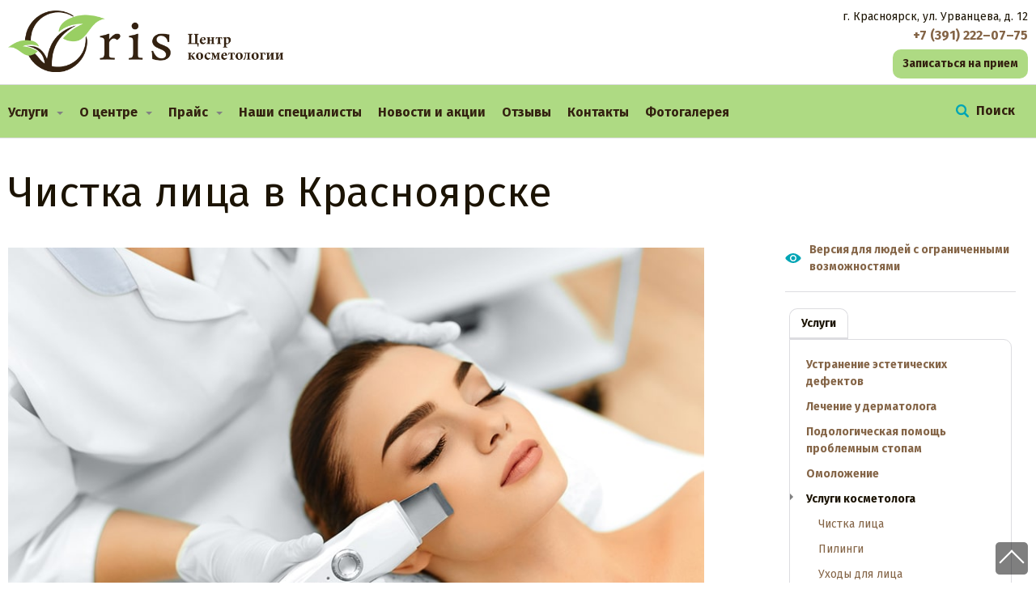

--- FILE ---
content_type: text/html; charset=UTF-8
request_url: https://oris24.ru/chistka-lica/
body_size: 10417
content:


      
<!DOCTYPE html>
<html class='jsDisabled  ' lang="ru">
<head>
    <meta charset='utf-8'>
    <title>Чистка лица в Красноярске — чистка лица у косметолога</title>
    <meta http-equiv="X-UA-Compatible" content="IE=edge"/>
    <!--<meta http-equiv='Last-Modified' content=''/>-->
    <meta name='description' content='Ультразвуковая, комбинированная, механическая (мануальная) чистка лица по самым приемлемым ценам в Красноярске!'/>
    <meta name='keywords' content=''/>
    <meta name='viewport' content='width=device-width'/>

    <script>
        document.documentElement.className = document.documentElement.className.replace('jsDisabled', ' jsEnabled jsLoading ' + (!!('ontouchstart' in window) || !!('msmaxtouchpoints' in window.navigator) ? 'touchEnabled' : 'touchDisabled'));
    </script>

    <script>
        const loadFont = (url) => {
            // the 'fetch' equivalent has caching issues
            var xhr = new XMLHttpRequest();
            xhr.open('GET', url, true);
            xhr.onreadystatechange = () => {
                if (xhr.readyState == 4 && xhr.status == 200) {
                    let css = xhr.responseText;
                    css = css.replace(/}/g, 'font-display: swap; }');
                    const head = document.getElementsByTagName('head')[0];
                    const style = document.createElement('style');
                    style.appendChild(document.createTextNode(css));
                    head.appendChild(style);
                }
            };
            xhr.send();
        }
        loadFont('https://fonts.googleapis.com/css?family=Fira+Sans:400,500,700|PT+Serif&subset=cyrillic');
    </script>
    <link rel='stylesheet' href='/assets/css/magnific-popup.css'/>
    <link rel='stylesheet' href='/assets/css/main.css?1' title="main" />
    <!--<link rel='stylesheet' type='text/css' href='/assets/css/accessability.css' title='accessability' disabled />-->
	
	<link rel='stylesheet' type='text/css' href='/assets/css/accessability.css' title='accessability' />
    <link rel='stylesheet' href='/assets/css/app.css?202601190315'/>
    <link rel='shortcut icon' type='image/png' href='/favicon.ico'/>

    <meta name="csrf-param" content="_csrf">
    <meta name="csrf-token" content="bpeueQIlbBrc_-lC9tTOV3yNMPC3NKFbMzAeaYEs0kJJ9bAUmUUAClKGyWoC2cL3S896-vDNcV2P-nQ0D5it1g==">

    
	
	<!--<meta name="google-site-verification" content="quKhAysMcEPl1SN9tQzcYJmXWkVZGM6IRXyUtwj1P3Q" />-->
	
</head>
<body>

<div class='faceTuneBlock'>
		<div class='blockWrapper'>
				<div class='accessabilityBlock'>
						<a href='?accessability=off'>Обычная версия сайта</a>
				</div>
				<div class='settingsBlock'>
						<div class='sizeBlock'>
								<strong class='blockTitle'>Размер шрифта:</strong>
								<div class='variantListBlock'>
										<ul class='variantList'>
												<li class='item item-1 item-active'><a href='?accessability=on&size=1' data-key='size' data-value='1'>Обычный</a></li>
												<li class='item item-2 '><a href='?accessability=on&size=2' data-key='size' data-value='2'>Больше</a></li>
												<li class='item item-3 '><a href='?accessability=on&size=3' data-key='size' data-value='3'>Ещё больше</a></li>
										</ul>
								</div>
						</div>
						<div class='colorBlock'>
								<strong class='blockTitle'>Цвет сайта:</strong>
								<div class='variantListBlock'>
										<ul class='variantList'>
												<li class='item item-1 item-active'><a href='?accessability=on&color=1' data-key='color' data-value='1'>A</a></li>
												<li class='item item-2 '><a href='?accessability=on&color=2' data-key='color' data-value='2'>A</a></li>
												<li class='item item-3 '><a href='?accessability=on&color=3' data-key='color' data-value='3'>A</a></li>
												<li class='item item-4 '><a href='?accessability=on&color=4' data-key='color' data-value='4'>A</a></li>
										</ul>
								</div>
						</div>
				</div>
		</div>
</div>
<div id='page' class=''>
    
    <header>
    <div class='informationBlock'>
        <div class='blockWrapper'>
            <a href='/' class='logo'>
                                <strong class='title'>
                    
                                    </strong>
            </a>
            <div class='contactBlock'>
                                    <div class="header_address">г. Красноярск, ул. Урванцева, д. 12</div>
                                                                    <div class="header_phone">
                        <a onclick="ym(52964836, 'reachGoal', 'telefon'); return true;" href='tel:+7391222–07–75'  class='phone'>
                            <b>+7 (391) 222–07–75</b>
                        </a>
                    </div>
                                                <div class='feedbackBlock'>
                    <a data-modal-form="contactFormBlock" href='/request/contact/' class='action action-contact'>Записаться на прием</a>
                </div>
                                            </div>
        </div>
    </div>
	<div class="accessabilityBlock"><a href="?accessability=on">Версия для людей с ограниченными возможностями</a></div>
    <nav class='mainMenuBlock'>
        <div class='blockWrapper'>
            <ul class='menuItemList'>
                                                        <li class='item   has_ch '>
                                                    <a href='/uslugi/'>Услуги</a>
                                                                            <div class='subMenuBlock'>
                                <div class='blockWrapper'>
                                    <ul class='menuItemList'>
                                                                                    <li class='item'>
						                        <a href='https://oris24.ru/uslugi/ustranenie-esteticheskih-defektov/' >Устранение эстетических дефектов</a>
						                    </li>
                                                                                    <li class='item'>
						                        <a href='https://oris24.ru/uslugi/lechenie-u-dermatologa/' >Лечение у дерматолога</a>
						                    </li>
                                                                                    <li class='item'>
						                        <a href='https://oris24.ru/uslugi/podologicheskaya-pomosch-problemnym-stopam/' >Подологическая помощь проблемным стопам</a>
						                    </li>
                                                                                    <li class='item'>
						                        <a href='https://oris24.ru/uslugi/omolozhenie/' >Омоложение</a>
						                    </li>
                                                                                    <li class='item'>
						                        <a href='https://oris24.ru/uslugi/uslugi-kosmetologa/' >Услуги косметолога</a>
						                    </li>
                                                                                    <li class='item'>
						                        <a href='https://oris24.ru/uslugi/korrekciya-figury/' >Коррекция фигуры</a>
						                    </li>
                                                                                    <li class='item'>
						                        <a href='https://oris24.ru/uslugi/permanentnyj-makiyazh/' >Перманентный макияж</a>
						                    </li>
                                                                                    <li class='item'>
						                        <a href='https://oris24.ru/uslugi/nogtevoj-servis/' >Ногтевой сервис</a>
						                    </li>
                                                                            </ul>
                                </div>
                            </div>
                            <div class="has_ch_open_btn"></div>
                                            </li>
                                                        <li class='item   has_ch '>
                                                    <a href='/about/'>О центре</a>
                                                                            <div class='subMenuBlock'>
                                <div class='blockWrapper'>
                                    <ul class='menuItemList'>
                                                                                    <li class='item'>
						                        <a href='https://oris24.ru/licenzii/' >Лицензии</a>
						                    </li>
                                                                                    <li class='item'>
						                        <a href='https://oris24.ru/grafik-raboty-specialistov/' >График работы специалистов</a>
						                    </li>
                                                                                    <li class='item'>
						                        <a href='https://oris24.ru/pravovaya-informaciya/' >Правовая информация</a>
						                    </li>
                                                                            </ul>
                                </div>
                            </div>
                            <div class="has_ch_open_btn"></div>
                                            </li>
                                                        <li class='item   has_ch '>
                                                    <a href='#'>Прайс</a>
                                                                            <div class='subMenuBlock'>
                                <div class='blockWrapper'>
                                    <ul class='menuItemList'>
                                                                                    <li class='item'>
						                        <a href='https://oris24.ru/price/ustranenie-esteticheskih-defektov' >Устранение эстетических дефектов</a>
						                    </li>
                                                                                    <li class='item'>
						                        <a href='https://oris24.ru/price/lechenie-dermatologa' >Лечение у дерматолога</a>
						                    </li>
                                                                                    <li class='item'>
						                        <a href='https://oris24.ru/price/podologicheskaya-pomosch-problemnim-stopam' >Подологическая помощь проблемным стопам</a>
						                    </li>
                                                                                    <li class='item'>
						                        <a href='https://oris24.ru/price/omolozhenye' >Омоложение</a>
						                    </li>
                                                                                    <li class='item'>
						                        <a href='https://oris24.ru/price/uslugi-kosmetolog' >Услуги косметолога</a>
						                    </li>
                                                                                    <li class='item'>
						                        <a href='https://oris24.ru/price/korrekciya-figury' >Коррекция фигуры</a>
						                    </li>
                                                                                    <li class='item'>
						                        <a href='https://oris24.ru/price/permanentnij-makiyazh' >Аппаратная косметология</a>
						                    </li>
                                                                                    <li class='item'>
						                        <a href='https://oris24.ru/price/nogtevoj-servis' >Ногтевой сервис </a>
						                    </li>
                                                                            </ul>
                                </div>
                            </div>
                            <div class="has_ch_open_btn"></div>
                                            </li>
                                                        <li class='item  '>
                                                    <a href='/persons/'>Наши специалисты</a>
                                                                    </li>
                                                        <li class='item  '>
                                                    <a href='/news/'>Новости и акции</a>
                                                                    </li>
                                                        <li class='item  '>
                                                    <a href='/feedbacks/'>Отзывы</a>
                                                                    </li>
                                                        <li class='item  '>
                                                    <a href='/contacts/'>Контакты</a>
                                                                    </li>
                                                        <li class='item  '>
                                                    <a href='/gallery/'>Фотогалерея</a>
                                                                    </li>
                                <li class="mobile_show">
                                            <div class="header_address">г. Красноярск, ул. Урванцева, д. 12</div>
                                                            <div class='feedbackBlock'>
                        <a data-modal-form="contactFormBlock" href='/request/contact/' class='action action-contact'>Записаться на прием</a>
                    </div>
                </li>
            </ul>
        </div>
        <div class="phoneBlock">
           <a onclick="ym(52964836, 'reachGoal', 'telefon'); return true;" href="tel:" class="phone"></a>
        </div>
    </nav>
                                                                                                                                                                                                                                                                                                                		<div class='searchFormBlock'>
			<div class='blockWrapper'>
				<form class='searchForm' action='/search' method='get' novalidate>
						<fieldset>
								<input name="searchid" type='hidden' value='2341806' />
								<input name="text" class='query' type='text' value='' placeholder='Поиск' required />
								<button type='submit' class='submit'>Найти</button>
						</fieldset>
				</form>				
			</div>
		</div>
</header>
    <div class='pageWrapper'>
                <section class='frame frame-content'>
            <div class='frameWrapper'>
                                    <div class='headerBlock'>
    <div class='blockWrapper'>
                            <h1 class='title pageTitle'>Чистка лица в Красноярске</h1>
                    </div>
</div>                                <div class='mainBlock'>
    <div class='blockWrapper'>

        <div class='contentBlock'>
            <article>
			
										
			
                                
                                        <figure class='illustration'>
        <img src='/up/chistka-lica.jpg' alt='чистка лица' title='чистка лица' class='image'/>
            </figure>
<p>Чистка лица относится к деликатным косметологическим процедурам, выполнение которых лучше доверять высококвалифицированным специалистам. Лишь имея глубокие познания в этой области и учитывая все нюансы строения различных типов кожи, косметолог может выполнить чистку лица должным образом.
</p>
<p>На сегодняшний день в косметологии существует немало методов чистки лица. Наиболее популярными среди них являются механическая, ультразвуковая и комбинированная чистки лица. Определиться с методикой поможет <nobr>врач-косметолог</nobr> после оценки состояния именно вашей кожи.
</p>
<p>В Центре косметологии Oris прием ведут опытные косметологи, владеющие всеми техниками выполнения чистки лица. Здесь созданы условия и для вашего комфорта, и для получения гарантированно положительных результатов.
</p>
<h2>Когда нужна чистка лица у косметолога?</h2>
<p>Чаще всего чистка лица показана людям с жирным типом кожи и высыпаниями. Рекомендуется выполнять ее раз в 2–4 месяца. Обладателям же сухой, нормальной и комбинированной кожи при условии отсутствия высыпаний приходить на чистку лица у косметолога можно раз в 6–12 месяцев.
</p>
<p>Конечно, в идеале такая процедура должна выполняться каждый сезон, но по факту очень немногие придерживаются подобного правила. Обращаем ваше внимание, что причины высыпаний на лице, как правило, кроются внутри организма. Именно поэтому выполнить чистку лица недостаточно для предотвращения появления новых высыпаний: необходимо устранить их причины.
</p>
<p>Причинами же могут послужить гормональный сбой, чрезмерные <nobr>эмоционально-физические</nobr> нагрузки, проблемы с органами <nobr>желудочно-кишечного</nobr> тракта, неправильное питание, прием гормональных препаратов, плохо подобранные косметические средства <nobr>и т. п.</nobr> Чтобы раз и навсегда вылечить кожу лица, необходимо выявить и устранить их.
</p>
<p><nobr>Врачи-косметологи</nobr> Центра косметологии Oris в Красноярске не только выполняют чистку лица, но и помогают своим клиентам определиться с причинами появления проблем с кожей.
</p>
<p>Записавшись на прием, вы гарантируете себе получение исчерпывающих ответов на все вопросы, оценку состояния именно вашей кожи, варианты чистки, подходящие конкретно для вас, а также все необходимые рекомендации по уходу за кожей лица в домашних условиях.
</p>
<p>Пусть многочисленные положительные отзывы наших клиентов подтвердят правильность вашего выбора, ну, а мы, в свою очередь, подтвердим свою безупречную репутацию!
</p>
<h2>Варианты чистки лица</h2>
<p>В практике <nobr>врачей-косметологов</nobr> сегодня наиболее распространены следующие методики чистки лица:
</p>
<ul>
	<li>Механическая, или мануальная чистка лица</li>
</ul>
<p>Выполняется вручную с использованием специальных средств, расширяющих поры и размягчающих кожу. Мануальная чистка лица наиболее приемлема при жирном и проблемном типе кожи.
</p>
<ul>
	<li>Ультразвуковая чистка лица</li>
</ul>
<p>Выполняется специальным ультразвуковым аппаратом, <nobr>опять-таки</nobr> с использованием средств, расширяющих поры и размягчающих кожу. В отличие от механической чистки, аппаратная способна заметно сузить поры после процедуры, сгладить рельеф лица устранить мелкие загрязнения. Как отдельный метод показана при незначительных комедонах, при сухом и комбинированном типе кожи.
</p>
<ul>
	<li>Комплексная, или комбинированная чистка лица</li>
</ul>
<p>После мануальной чистки, устранив воспалительные элементы, крупные комедоны и черные точки, кожу очищают ультразвуком.
</p>
<p>Комбинированная чистка — наиболее востребованный вид чистки. В нашем Центре чистку проводят на израильской космецевтике «Холли Ленд» и «Кристина» — это целый комплекс процедур, который состоит из:
</p>
<ul>
	<li>демакияжа;</li>
	<li>нанесения легкого всесезонного фруктового пилинга;</li>
	<li>экспозиции расширяющих поры и размягчающих кожу средств;</li>
	<li>мануальной чистки;</li>
	<li>ультразвуковой чистки;</li>
	<li>смены двух масок — ферментативной и глиняной или кремовой (подбирается по типу кожи);</li>
	<li>криомассажа или <nobr>дарсонваль-терапии</nobr> (в зависимости от состояния кожи);</li>
	<li>нанесения <nobr>финиш-крема</nobr>.</li>
</ul>
<h2>Цены на чистку лица в Красноярске</h2>
<p>Стоимость чистки лица в Красноярске будет зависеть от выбранной технологии и, конечно, от самого учреждения. В Центре косметологии Oris вы получаете исключительно высокое качество по исключительно приемлемой цене. Задавайте нам любые интересующие вопросы, записывайтесь на прием и убедитесь сами в правдивости всего вышесказанного!
</p>
<!--noindex-->
<p style="color: #a0a0a0;">Источник фото: <a style="text-decoration: none; color: #a0a0a0;" href="http://ru.depositphotos.com/" target="_blank" rel="nofollow noopener">© depositphotos.com/puhhha</a>
</p>
<!--/noindex-->



                                    
<div class='feedbackFormBlock'>
    <h2 class='blockTitle'>Задать вопрос</h2>
    <form id="Faq-form" action="/request/contact/" method="post">
<input type="hidden" name="_csrf" value="bpeueQIlbBrc_-lC9tTOV3yNMPC3NKFbMzAeaYEs0kJJ9bAUmUUAClKGyWoC2cL3S896-vDNcV2P-nQ0D5it1g==">        <div class="error-summary" style="display:none"><p>Исправьте следующие ошибки:</p><ul></ul></div>
    <div class="form-group field-requestcontact-email_trick">

<input type="hidden" id="requestcontact-email_trick" class="form-control" name="RequestContact[email_trick]" value="">

<p class="help-block help-block-error"></p>
</div>
    <fieldset>
        <ul class='fieldList'>
            <li class='field'>
                <label>
                    <strong class='title'>Ваше имя</strong>
                    <span class='wrapper'><input type="text" id="requestcontact-name" name="RequestContact[name]"></span>
                </label>
            </li>
            <li class='field'>
                <label>
                    <strong class='title'>Адрес электронной почты</strong>
                    <span class='wrapper'><input type="text" id="requestcontact-email" name="RequestContact[email]"></span>

                    <div class='comment'>Ваш адрес электронной почты нужен нам для того, чтобы ответить
                        на ваш вопрос в частном порядке
                    </div>
                </label>
            </li>
            <li class='field'>
                <label>
                    <strong class='title'>Телефон</strong>
                    <span class='wrapper'><input type="text" id="requestcontact-phone" class="phone" name="RequestContact[phone]"></span>
                </label>
            </li>
            <li class='field'>
                <label>
                    <strong class='title'>Сообщение</strong>
                    <span class='wrapper'><textarea id="requestcontact-text" name="RequestContact[text]"></textarea></span>
                </label>
            </li>
        </ul>
        <div class='submitBlock'>
            <button type='submit' class='action-type-respond'>Отправить</button>
        </div>
    </fieldset>
    </form>

</div>

                            </article>
        </div>

    </div>
</div>
                
<div class='additionalBlock'>
    <div class='blockWrapper'>
                <nav class='menuBlock'>
            <ul class='menuItemList'>
                <li class='item item-accessability'><a href='?accessability=on'>Версия для людей с ограниченными возможностями</a></li>
            </ul>
        </nav>
                <nav class='menuBlock'>
            <ul class='menuItemList'>
                                                                                                                                                                                                                                                                                                                                                                            			                    			                    			                    			                    			                            <li class='item item-active'><a href='/uslugi/'>Услуги</a>
                                                                    <nav class='subMenuBlock'>
                                        <ul class='menuItemList'>
                                                                                            <li class='item'>
                                                    <a href='/uslugi/ustranenie-esteticheskih-defektov/' >Устранение эстетических дефектов</a>
                                                                                                            <nav class='subSubMenuBlock'>
                                                            <ul class='menuItemList'>
                                                                                                                                    <li class='item'>
                                                                        <a href='/udalenie-rodinok/' >Удаление родинок</a></li>
                                                                                                                                    <li class='item'>
                                                                        <a href='/udalenie-papillom/' >Удаление папиллом</a></li>
                                                                                                                                    <li class='item'>
                                                                        <a href='/udalenie-borodavok-shipic/' >Удаление бородавок, шипиц</a></li>
                                                                                                                                    <li class='item'>
                                                                        <a href='/sosudistye-zvezdochki-sosudy/' >Сосудистые звездочки, сосуды</a></li>
                                                                                                                                    <li class='item'>
                                                                        <a href='/rubcy-shramy-rastyazhki/' >Удаление шрамов, рубцов</a></li>
                                                                                                                                    <li class='item'>
                                                                        <a href='/udalenie-rastyazhek/' >Удаление растяжек</a></li>
                                                                                                                                    <li class='item'>
                                                                        <a href='/akne-ugri-pryschi/' >Акне, угри, прыщи</a></li>
                                                                                                                                    <li class='item'>
                                                                        <a href='/pigmentnye-pyatna/' >Пигментные пятна</a></li>
                                                                                                                                    <li class='item'>
                                                                        <a href='/desnevaya-ulybka/' >Десневая улыбка</a></li>
                                                                                                                                    <li class='item'>
                                                                        <a href='/udalit-tatuirovku/' >Удаление татуажа и татуировок</a></li>
                                                                                                                                    <li class='item'>
                                                                        <a href='/udalenie-ksantelazmy/' >Удаление ксантелазм</a></li>
                                                                                                                            </ul>
                                                        </nav>
                                                                                                    </li>
                                                                                            <li class='item'>
                                                    <a href='/uslugi/lechenie-u-dermatologa/' >Лечение у дерматолога</a>
                                                                                                            <nav class='subSubMenuBlock'>
                                                            <ul class='menuItemList'>
                                                                                                                                    <li class='item'>
                                                                        <a href='/ugrevaya-bolezn/' >Угревая болезнь</a></li>
                                                                                                                                    <li class='item'>
                                                                        <a href='/kuperoz-demodekoz-rozacea/' >Лечение купероза</a></li>
                                                                                                                                    <li class='item'>
                                                                        <a href='/vypadenie-volos/' >Выпадение волос</a></li>
                                                                                                                                    <li class='item'>
                                                                        <a href='/povyshennaya-potlivost-gipergidroz/' >Повышенная потливость (гипергидроз)</a></li>
                                                                                                                                    <li class='item'>
                                                                        <a href='/gribok-kozhi-i-nogtej-onihomikoz/' >Грибок кожи и ногтей (онихомикоз)</a></li>
                                                                                                                            </ul>
                                                        </nav>
                                                                                                    </li>
                                                                                            <li class='item'>
                                                    <a href='/uslugi/podologicheskaya-pomosch-problemnym-stopam/' >Подологическая помощь проблемным стопам</a>
                                                                                                            <nav class='subSubMenuBlock'>
                                                            <ul class='menuItemList'>
                                                                                                                                    <li class='item'>
                                                                        <a href='/lechenie-gribka-nogtej-i-stop/' >Лечение грибка ногтей и стоп</a></li>
                                                                                                                                    <li class='item'>
                                                                        <a href='/korrekciya-vrosshih-nogtej/' >Коррекция вросших ногтей</a></li>
                                                                                                                                    <li class='item'>
                                                                        <a href='/ortoniksiya-pri-vrosshih-nogtyah/' >Ортониксия при вросших ногтях</a></li>
                                                                                                                                    <li class='item'>
                                                                        <a href='/protezirovanie-nogtevoj-plastiny/' >Протезирование ногтевой пластины</a></li>
                                                                                                                                    <li class='item'>
                                                                        <a href='/izgotovlenie-ortrezov/' >Изготовление ортрезов</a></li>
                                                                                                                                    <li class='item'>
                                                                        <a href='/obrabotka-diabeticheskih-stop/' >Обработка диабетических стоп</a></li>
                                                                                                                                    <li class='item'>
                                                                        <a href='/ustranenie-treschin/' >Устранение трещин</a></li>
                                                                                                                                    <li class='item'>
                                                                        <a href='/ustranenie-mozolej-i-natoptyshej/' >Устранение мозолей и натоптышей</a></li>
                                                                                                                                    <li class='item'>
                                                                        <a href='/lechenie-povyshennoj-potlivosti-nog/' >Лечение повышенной потливости ног</a></li>
                                                                                                                            </ul>
                                                        </nav>
                                                                                                    </li>
                                                                                            <li class='item'>
                                                    <a href='/uslugi/omolozhenie/' >Омоложение</a>
                                                                                                            <nav class='subSubMenuBlock'>
                                                            <ul class='menuItemList'>
                                                                                                                                    <li class='item'>
                                                                        <a href='/ukoly-botoks-disport/' >Уколы Ботокс, Диспорт</a></li>
                                                                                                                                    <li class='item'>
                                                                        <a href='/uvelichenie-gub/' >Увеличение губ</a></li>
                                                                                                                                    <li class='item'>
                                                                        <a href='/korrekciya-fillerami/' >Коррекция филлерами</a></li>
                                                                                                                                    <li class='item'>
                                                                        <a href='/bezoperacionnaya-rinoplastika/' >Безоперационная ринопластика</a></li>
                                                                                                                                    <li class='item'>
                                                                        <a href='/podtyazhka-lica-nityami/' >Подтяжка лица нитями </a></li>
                                                                                                                                    <li class='item'>
                                                                        <a href='/plazmolifting/' >Плазмолифтинг</a></li>
                                                                                                                                    <li class='item'>
                                                                        <a href='/biorevitalizaciya/' >Биоревитализация</a></li>
                                                                                                                                    <li class='item'>
                                                                        <a href='/mezoterapiya/' >Мезотерапия</a></li>
                                                                                                                                    <li class='item'>
                                                                        <a href='/placentarnaya-terapiya-laennek/' >Плацентарная терапия, Лаеннек</a></li>
                                                                                                                                    <li class='item'>
                                                                        <a href='/lipolitiki-dlya-lica/' >Липолитики для лица</a></li>
                                                                                                                                    <li class='item'>
                                                                        <a href='/udalenie-bisha-bezoperacionnoe/' >Безоперационное удаление биша</a></li>
                                                                                                                                    <li class='item'>
                                                                        <a href='/meshki-pod-glazami-ustranenie/' >Мешки под глазами, устранение</a></li>
                                                                                                                            </ul>
                                                        </nav>
                                                                                                    </li>
                                                                                            <li class='item item-active'>
                                                    <a href='/uslugi/uslugi-kosmetologa/' >Услуги косметолога</a>
                                                                                                            <nav class='subSubMenuBlock'>
                                                            <ul class='menuItemList'>
                                                                                                                                    <li class='item'>
                                                                        <a href='/chistka-lica/' >Чистка лица</a></li>
                                                                                                                                    <li class='item'>
                                                                        <a href='/pilingi/' >Пилинги</a></li>
                                                                                                                                    <li class='item'>
                                                                        <a href='/uhody-dlya-lica/' >Уходы для лица</a></li>
                                                                                                                                    <li class='item'>
                                                                        <a href='/massazh-lica/' >Массаж лица</a></li>
                                                                                                                                    <li class='item'>
                                                                        <a href='/depilyaciya-i-shugaring/' >Депиляция и шугаринг</a></li>
                                                                                                                                    <li class='item'>
                                                                        <a href='/korrekciya-brovej-pokraska-brovej-i-resnic/' >Коррекция бровей, покраска бровей и ресниц</a></li>
                                                                                                                                    <li class='item'>
                                                                        <a href='/laminirovanie-resnic/' >Ламинирование ресниц</a></li>
                                                                                                                                    <li class='item'>
                                                                        <a href='/prokol-ushej/' >Прокол ушей</a></li>
                                                                                                                            </ul>
                                                        </nav>
                                                                                                    </li>
                                                                                            <li class='item'>
                                                    <a href='/uslugi/korrekciya-figury/' >Коррекция фигуры</a>
                                                                                                            <nav class='subSubMenuBlock'>
                                                            <ul class='menuItemList'>
                                                                                                                                    <li class='item'>
                                                                        <a href='/lipolitiki-dlya-pohudeniya/' >Липолитики для похудения</a></li>
                                                                                                                                    <li class='item'>
                                                                        <a href='/obertyvanie/' >Обертывание</a></li>
                                                                                                                            </ul>
                                                        </nav>
                                                                                                    </li>
                                                                                            <li class='item'>
                                                    <a href='/uslugi/permanentnyj-makiyazh/' >Перманентный макияж</a>
                                                                                                            <nav class='subSubMenuBlock'>
                                                            <ul class='menuItemList'>
                                                                                                                                    <li class='item'>
                                                                        <a href='/tatuazh-brovej/' >Татуаж бровей</a></li>
                                                                                                                                    <li class='item'>
                                                                        <a href='/tatuazh-gub/' >Татуаж губ</a></li>
                                                                                                                                    <li class='item'>
                                                                        <a href='/tatuazh-glaz/' >Татуаж глаз</a></li>
                                                                                                                            </ul>
                                                        </nav>
                                                                                                    </li>
                                                                                            <li class='item'>
                                                    <a href='/uslugi/nogtevoj-servis/' >Ногтевой сервис</a>
                                                                                                            <nav class='subSubMenuBlock'>
                                                            <ul class='menuItemList'>
                                                                                                                                    <li class='item'>
                                                                        <a href='/apparatnyj-manikyur/' >Аппаратный маникюр</a></li>
                                                                                                                                    <li class='item'>
                                                                        <a href='/apparatnyj-pedikyur/' >Аппаратный педикюр</a></li>
                                                                                                                                    <li class='item'>
                                                                        <a href='/dizajn-nogtej-gel-lakom/' >Дизайн ногтей гель лаком</a></li>
                                                                                                                            </ul>
                                                        </nav>
                                                                                                    </li>
                                                                                    </ul>
                                    </nav>
                                                            </li>
                                            			                    			                                        <li class='item'><a href='/'>Вернуться на главную страницу сайта</a></li>
                            </ul>
        </nav>
        
                
        
                                
        
    </div>
</div>
            </div>
        </section>
                    </div>

    <footer>
    <div class='footerWrapper'>
        <div class='blockWrapper'>
            <div class='mainBlock'>
                <div class='copyrightBlock'>
                    © 2026 «Oris24». <br/>Все права защищены
                    законодательством РФ
			                        <div class='disclaimerBlock'>
                            <p><a href="/politika-konfidencialnosti/">Политика конфиденциальности</a></p>
                        </div>
			
                </div>
                <div class='accessabilityBlock'>
                    <a href='?accessability=on'>Версия для людей с ограниченными возможностями</a>
                </div>
				</div>
            <div class='socialListBlock'>
                <strong class='blockTitle'>Аккаунты в соцсетях</strong>
                <ul class='socialList'>
                                                                <li class='social social-ig'><a href="https://www.instagram.com/oris_centr24/" target="_blank">Instagram</a>
                        </li>
                                                        </ul>
            </div>
            <div class='contactBlock'>
                <div class='phoneBlock'>
                    <p>Номер телефона:</p>
                    <a onclick="ym(52964836, 'reachGoal', 'telefon'); return true;" href="tel:+7391222–07–75"
                       class='phone'>+7 (391) 222–07–75</a>
                </div>
                <div class='addressBlock'>
                    <p>Адрес:</p>
                    <div class='address'>660118, Красноярский край, город Красноярск, улица им Н.Н.Урванцева, дом 12, помещение 139</div>
                </div>
            </div>
        </div>

        </div>

</footer>
<!-- Global site tag (gtag.js) - Google Analytics -->
<script async src="https://www.googletagmanager.com/gtag/js?id=UA-101511601-36"></script>
<script>
  window.dataLayer = window.dataLayer || [];
  function gtag(){dataLayer.push(arguments);}
  gtag('js', new Date());

  gtag('config', 'UA-101511601-36');
</script>

<!-- Yandex.Metrika counter -->
<script >
   (function(m,e,t,r,i,k,a){m[i]=m[i]||function(){(m[i].a=m[i].a||[]).push(arguments)};
   m[i].l=1*new Date();k=e.createElement(t),a=e.getElementsByTagName(t)[0],k.async=1,k.src=r,a.parentNode.insertBefore(k,a)})
   (window, document, "script", "https://mc.yandex.ru/metrika/tag.js", "ym");

   ym(52964836, "init", {
        clickmap:true,
        trackLinks:true,
        accurateTrackBounce:true,
        webvisor:true
   });
</script>
<noscript><div><img src="https://mc.yandex.ru/watch/52964836" style="position:absolute; left:-9999px;" alt="" /></div></noscript>
<!-- /Yandex.Metrika counter -->
</div>
<a id="up-btn" class="scroll-btn" href="#page"></a>

<script src="https://ajax.googleapis.com/ajax/libs/jquery/1.12.3/jquery.min.js"></script>
<script>window.jQuery || document.write('<script src="/assets/js/jquery.js"><\/script>')</script>

<script src='/assets/js/jquery.maskedinput.min.js' async></script>
<script src='/assets/js/jquery.magnific-popup.js' async></script>
<script src='/assets/js/main.js' async></script>
<script src='/assets/js/app.js?202601190315' async></script>
<script src="/assets/d3d09608/yii.js"></script>
<script src="/assets/d3d09608/yii.validation.js"></script>
<script src="/assets/d3d09608/yii.activeForm.js"></script>
<script type="text/javascript">jQuery(document).ready(function () {
jQuery('#Faq-form').yiiActiveForm([{"id":"requestcontact-email_trick","name":"email_trick","container":".field-requestcontact-email_trick","input":"#requestcontact-email_trick","error":".help-block.help-block-error","validate":function (attribute, value, messages, deferred, $form) {yii.validation.range(value, messages, {"range":[""],"not":false,"message":"Ошибка заполнения формы.","skipOnEmpty":1});}}], []);
});</script>

</body>
</html>


--- FILE ---
content_type: text/css
request_url: https://oris24.ru/assets/css/main.css?1
body_size: 22517
content:
/*
font-family: 'PT Serif', serif;
font-family: 'Fira Sans', sans-serif;
*/

/* NORMALIZE */
html{font-family:sans-serif;-ms-text-size-adjust:100%;-webkit-text-size-adjust:100%}body{margin:0}article,aside,details,/* 1 */
figcaption,figure,footer,header,main,/* 2 */
menu,nav,section,summary{display:block}audio,canvas,progress,video{display:inline-block}audio:not([controls]){display:none;height:0}progress{vertical-align:baseline}template,/* 1 */
[hidden]{display:none}a{background-color:transparent;-webkit-text-decoration-skip:objects}a:active,a:hover{outline-width:0}abbr[title]{border-bottom:none;text-decoration:underline;text-decoration:underline dotted}b,strong{font-weight:inherit;font-weight:bolder}dfn{font-style:italic}h1{font-size:2em;margin:.67em 0}mark{background-color:#ff0;color:#000}small{font-size:80%}sub,sup{font-size:75%;line-height:0;position:relative;vertical-align:baseline}sub{bottom:-.25em}sup{top:-.5em}img{border-style:none}svg:not(:root){overflow:hidden}code,kbd,pre,samp{font-family:monospace,monospace;font-size:1em}figure{margin:1em 40px}hr{box-sizing:content-box;height:0;overflow:visible}button,input,optgroup,select,textarea{font:inherit;margin:0}optgroup{font-weight:700}button,input{overflow:visible}button,select{text-transform:none}button,html [type="button"],/* 1 */
[type="reset"],[type="submit"]{-webkit-appearance:button}button::-moz-focus-inner,[type="button"]::-moz-focus-inner,[type="reset"]::-moz-focus-inner,[type="submit"]::-moz-focus-inner{border-style:none;padding:0}button:-moz-focusring,[type="button"]:-moz-focusring,[type="reset"]:-moz-focusring,[type="submit"]:-moz-focusring{outline:1px dotted ButtonText}fieldset{border:1px solid silver;margin:0 2px;padding:.35em .625em .75em}legend{box-sizing:border-box;color:inherit;display:table;max-width:100%;padding:0;white-space:normal}textarea{overflow:auto}[type="checkbox"],[type="radio"]{box-sizing:border-box;padding:0}[type="number"]::-webkit-inner-spin-button,[type="number"]::-webkit-outer-spin-button{height:auto}[type="search"]{-webkit-appearance:textfield;outline-offset:-2px}[type="search"]::-webkit-search-cancel-button,[type="search"]::-webkit-search-decoration{-webkit-appearance:none}::-webkit-input-placeholder{color:inherit;opacity:.54}::-webkit-file-upload-button{-webkit-appearance:button;font:inherit}

/* MAIN.CSS */

html {font-size:62.5%; height:100%; background:#fff; color:#1b1303; min-width:320px; -webkit-font-smoothing: antialiased;}
body {font:160%/1.57 'Fira Sans', Roboto, Tahoma, Arial, sans-serif; font-weight:400; height:100%; min-width:320px; background:#fff}

a {color:#846446; text-decoration:none; outline:none}
a:hover {color:#c4ec9c}

::-webkit-input-placeholder {color:#c7c7c7; text-shadow:0 0 0 rgba(0,0,0,0); opacity:1; transition:all 1s ease}
::-moz-placeholder {color:#c7c7c7; text-shadow:0 0 0 rgba(0,0,0,0); opacity:1; transition:all 1s ease}
:-moz-placeholder {color:#c7c7c7; text-shadow:0 0 0 rgba(0,0,0,0); opacity:1; transition:all 1s ease}
:-ms-input-placeholder {color:#c7c7c7; text-shadow:0 0 0 rgba(0,0,0,0); opacity:1; transition:all 1s ease}
:focus::-webkit-input-placeholder {color:transparent; text-shadow:0 0 5px rgba(0,0,0,0.5); opacity:0; transition:all 0.5s ease}
:focus::-moz-placeholder {color:transparent; text-shadow:0 0 5px rgba(0,0,0,0.5); opacity:0; transition:all 0.5s ease}
:focus:-moz-placeholder {color:transparent; text-shadow:0 0 5px rgba(0,0,0,0.5); opacity:0; transition:all 0.5s ease}
:focus:-ms-input-placeholder {color:transparent; text-shadow:0 0 5px rgba(0,0,0,0.5); opacity:0; transition:all 0.5s ease}

form {margin:0; border:0; padding:0}
fieldset {margin:0; border:0; padding:0; position:relative;}
form fieldset>:first-child {margin-top:0}
form fieldset>:last-child {margin-bottom:0}
form .submitBlock {margin:20px 0 0}
.fieldList {margin:30px 0; padding:0; list-style:none}
.fieldList .field {margin:20px 0; padding:0}
.fieldList .field .comment {color:#818182; font-size:1.4rem; margin:5px 0 0; font-weight:300}
.fieldList .field:before {content:none}
.contentBlock .fieldList {margin-left:0}
.contentBlock .field:before {content:none}
.fieldList .field:first-child {margin-top:0}
.fieldList .field:last-child {margin-bottom:0}
.fieldList .fieldGroup .title,
.fieldList .field .title {display:block; margin:0 0 10px; font-size:1.4rem; color:#1b1303; font-weight:300}
.fieldList .field .wrapper {display:block}
.fieldList .fieldGroup {margin:20px 0; padding:0}
.fieldList .fieldGroup:first-child {margin-top:0}
.fieldList .fieldGroup:last-child {margin-bottom:0}
.fieldList .fieldGroup:before {content:none}
.fieldList .fieldGroup>.fieldList {margin:0 0 -20px -20px; font-size:0}
.fieldList .fieldGroup>.fieldList>.field {display:inline-block; margin:0 0 20px; vertical-align:top; padding-left:20px; box-sizing:border-box; font-size:1.6rem}
.fieldList .fieldGroup-2>.fieldList>.field {width:50%}
.fieldList .fieldGroup-3>.fieldList>.field {width:33.3333%}
.fieldList .fieldGroup-4>.fieldList>.field {width:25%}

.fieldList .field .variantList {margin:10px 0 40px; padding:0; list-style:none; font-size:1.8rem; color:#37342a}
.fieldList .field .variantList .variant {margin:10px 0; padding:0}
.fieldList .field .variantList .variant:before {content:none}
.fieldList .field .variantList-line {margin:10px 0 10px -28px}
.fieldList .field .variantList-line .variant {display:inline-block; vertical-align:top; margin-left:28px}

[type="checkbox"] {position:absolute; opacity:0}
[type="checkbox"]+.caption {padding-left:20px; display:inline-block}
[type="checkbox"]+.caption:before {content:'\221A'; display:inline-block; width:10px; height:10px; border:2px #332110 solid; border-radius:1px; margin:0.25em 0 0 -20px; float:left; cursor:pointer; background-size:0; transition:all 0.15s ease }
[type="checkbox"]:checked+.caption:before {background-position:center center; background-size:100%}
[type="radio"] {position:absolute; opacity:0}
[type="radio"]+.caption {padding-left:20px; display:inline-block}
[type="radio"]+.caption:before {content:''; display:inline-block; width:6px; height:6px; border:2px #fff solid; box-shadow:0 0 0 2px #332110; margin:0.6em 0 0 -19px; float:left; background:#fff; border-radius:25px; cursor:pointer; transition:all 0.15s ease}
[type="radio"]:checked+.caption:before {background:#332110}

textarea,
select,
input[type="password"],
input[type="text"] {border:1px #c7c7c7 solid; color:#4f595f; background:#fff; border-radius:3px; height:40px; line-height:40px; padding:0 1.5rem; width:100%; box-sizing:border-box; font-family:'Fira Sans', Roboto, Tahoma, Arial, sans-serif; outline:none}
textarea {height:140px; max-width:880px; resize:vertical; outline:none}
input[type="password"] {font-size:3.8rem}
[type="submit"] {display:inline-block; background:none; line-height:36px; font-size:1.43rem; border-radius:10px; border:1px #332110 solid; padding:0 12px; color:#332110; text-decoration:none; font-family:'Fira Sans', Roboto, Tahoma, Arial, sans-serif; cursor:pointer}
[type="submit"]:hover {color:#846446}



form .error-summary {border:2px #846446 solid; padding:10px 15px; margin:15px 0; color:#846446; font-size:1.4rem}
form .error-summary>:first-child {margin-top:0}
form .error-summary>:last-child {margin-bottom:0}



#page {min-width:320px; position:relative; display:block; min-height:100%; box-sizing:border-box; padding:215px 0 0; z-index:1}




@keyframes spin {
   from {transform: rotate(0deg);}
   to {transform: rotate(360deg);}
}
@-webkit-keyframes spin {
   from {-webkit-transform: rotate(0deg);}
   to {-webkit-transform: rotate(360deg);}
}


html .mfp-content {text-align:center}
.popupBlock {display:inline-block; max-width:620px; background:#fff; box-shadow:0 5px 5px 0 rgba(0,0,0,0.5); padding:20px; position:relative; margin:0 auto; font-size:1.8rem; text-align:left; transition:all 1s ease}
.popupBlock form {}
.popupBlock>.modalBlock>:first-child {margin-top:0}
.popupBlock>.modalBlock>:last-child {margin-bottom:0}
.popupBlock>.modalBlock>.message-success {}
.popupBlock .blockTitle {margin-top:0; line-height:1.2}
.popupBlock-modal {max-width:400px}
.popupBlock .hintBlock {display:block; max-width:360px}
.popupBlock-loading {opacity:0; visibility:hidden; padding:0; border:0; background:none}
.popupBlock-loading .mfp-close {display:none}
.mfp-ready .popupBlock-loading {opacity:1; visibility:visible}
.popupBlock-loading:before {content:''; width:36px; height:36px; display:inline-block; vertical-align:middle; margin:0; padding:0px; border-radius:100%; border:2px #e6e6e6 solid; border-left-color:rgba(0,0,0, 0.25); border-bottom-color:rgba(0,0,0, 0.25); -webkit-animation: spin 1s linear infinite; animation: spin 1s linear infinite; transition:all 0.5s ease}



.faceTuneBlock {opacity:0; visibility:hidden; position:absolute; left:0; width:100%; top:-60px; height:60px; background:#dcdce0; color:#1b1303; transition:all 0.5s ease; z-index:2; -webkit-filter:blur(5px); filter:blur(5px); font:normal 16px Roboto, Tahoma, Arial, sans-serif;}
.faceTuneBlock a {color:#1b1303; text-decoration:none}
.accessability .faceTuneBlock {opacity:1; visibility:visible; position:relative; top:0; -webkit-filter:none; filter:none}
.faceTuneBlock>.blockWrapper {max-width:1280px; padding:0 10px; margin:0 auto}
.faceTuneBlock .accessabilityBlock {line-height:60px; float:left; margin:0 30px 0 0}
.faceTuneBlock .accessabilityBlock a {display:inline-block; vertical-align:middle; line-height:1.4; padding-left:30px; background:url([data-uri]) left center no-repeat}
.faceTuneBlock .settingsBlock {font-size:0}
.faceTuneBlock .settingsBlock .sizeBlock,
.faceTuneBlock .settingsBlock .colorBlock,
.faceTuneBlock .settingsBlock .detailsBlock {display:inline-block; vertical-align:middle; margin:0 0 0 30px; }
.faceTuneBlock .settingsBlock .blockTitle {display:inline-block; vertical-align:middle; font-weight:normal; margin:0; font-size:16px; line-height:60px}
.faceTuneBlock .settingsBlock .variantListBlock {display:inline-block; vertical-align:middle; font-size:16px; }
.faceTuneBlock .settingsBlock .variantList {margin:0; padding:0; list-style:none; font-size:0; }
.faceTuneBlock .settingsBlock .variantList .item {color:#1b1303; display:inline-block; vertical-align:middle; margin:0 0 0 10px; font-weight:bold; background:#ddd}
.faceTuneBlock .settingsBlock .variantList .item a {display:block; padding:0 10px; color:inherit}
.faceTuneBlock .settingsBlock .variantList .item-active {background:#fff; padding-bottom:10px; margin-top:10px}
html[data-color="2"] .faceTuneBlock .settingsBlock .variantList .item-active {color:#fff; background:#000}
html[data-color="3"] .faceTuneBlock .settingsBlock .variantList .item-active {color:#a9e44d; background:#3b2716}
html[data-color="4"] .faceTuneBlock .settingsBlock .variantList .item-active {color:#3b2716; background:#9dd1ff}
.faceTuneBlock .settingsBlock .sizeBlock .item a:before {content:'A'; display:block; line-height:40px}
.faceTuneBlock .settingsBlock .sizeBlock .item-1 a:before {font-size:18px}
.faceTuneBlock .settingsBlock .sizeBlock .item-2 a:before {font-size:24px}
.faceTuneBlock .settingsBlock .sizeBlock .item-3 a:before {font-size:30px}
.faceTuneBlock .settingsBlock .colorBlock .item a:before {content:'A'; font-size:24px; display:block; line-height:40px}
.faceTuneBlock .settingsBlock .colorBlock .item-1 {color:#000; background:#fff}
.faceTuneBlock .settingsBlock .colorBlock .item-2 {color:#fff; background:#000}
.faceTuneBlock .settingsBlock .colorBlock .item-3 {color:#a9e44d; background:#3b2716}
.faceTuneBlock .settingsBlock .colorBlock .item-4 {color:#3b2716; background:#9dd1ff}


header {position:absolute; top:0; left:0; width:100%; height:149px; padding:0 0 67px}

header .menuSwitch {display:none}

header .informationBlock {}
header .informationBlock .blockWrapper {max-width:1280px; margin:0 auto; padding:0 10px; position:relative; height:148px;}

header .logo {max-width: none; position:absolute; left:10px; top:40px; padding-left:300px; text-decoration:none; color:#1b1303;}
header .logo .subject {display:block; color:#818182; font-size:1.4rem; margin:0 0 5px}
header .logo .title {display:block; font-size:2.2rem; font-family: 'PT Serif', serif; line-height:2.8rem; font-weight:normal}
header .logo .subtitle {display:block; font-size:1.8rem; padding: 24px 0px 0px 80px}
header .logo:before {width: 340px; content:''; position:absolute; left:-10px; top:0; height:130px; background:url(../../images/logo.png) left top no-repeat; background-size:contain;}

header .accessabilityBlock {display:none}
header .accessabilityBlock a {position:absolute; right:50%; margin-right:-640px; top:100px; font-size:1.4rem; font-weight:bold; max-width:265px; padding-left:30px; background:url([data-uri]) left center no-repeat}
header .accessabilityBlock a:hover {color:#846446}


header .feedbackBlock {position:absolute; right:10px; top:46px; font-size:1.4rem }
header .feedbackBlock .action, article .feedbackBlock .action {display:inline-block; line-height:36px; border-radius:10px; border:0px #332110 solid; padding:0 12px; color:#332110; text-decoration:none; background-color: #aeda83; font-weight: bold;}
header .feedbackBlock .action:hover {color:#846446}

/*header .phoneBlock {position:absolute; right:150px; top:27px}*/
header .phoneBlock {position: absolute; right: 409px; top: 52px; text-align: center;}
header .phoneBlock2 {position: absolute;right: 190px;top: 52px;}
header .phoneBlock .title {display:block; color:#818182; font-weight:normal; font-size:1.4rem; line-height:19px; margin:0 0 5px}
header .phoneBlock .phone {font-family: 'PT Serif', serif; font-size:2.2rem; line-height:28px; color:inherit; text-decoration:none; display: inline-block; margin-right: 20px; font-weight: bold;}
header .phoneBlock .phone:last-child {margin-right: 0;}
header .phoneBlock a:hover {color:#846446}

header .menuSwitch {display:none}

header .mainMenuBlock {height:65px; background:#aeda83; border:1px #dcdce0 solid; border-left:0; border-right:0; position:absolute; left:0; bottom:0; width:100%; line-height:63px; z-index:5; min-width:320px; transform:translateZ(0)}
header .mainMenuBlock>.blockWrapper {max-width:1280px; margin:0 auto; padding:0 10px; position:relative; height:65px}
header .mainMenuBlock>.blockWrapper>.menuItemList {margin:0 0 0 -20px; padding:0; list-style:none; font-size:0; position:relative; white-space:nowrap}
header .mainMenuBlock>.blockWrapper>.menuItemList a {color:#332110; text-decoration:none}
header .mainMenuBlock>.blockWrapper>.menuItemList>.item {display:inline-block; margin:0 0 0 20px; padding:0; position:relative; border-top:2px transparent solid; height:63px; vertical-align:top}
header .mainMenuBlock>.blockWrapper>.menuItemList>.item>a {display:inline-block; color:#332110; font-weight:bold; text-decoration:none; font-size:1.6rem; vertical-align:top; transition:all 0.25s ease}
header .mainMenuBlock>.blockWrapper>.menuItemList>.item:hover>a {color:#846446}
header .mainMenuBlock>.blockWrapper>.menuItemList>.item-active {border-top-color:#d8d8d8; color:#1b1303}
header .mainMenuBlock>.blockWrapper>.menuItemList>.item-active a {color:#1b1303}
header .mainMenuBlock .subMenuBlock {display:inline-block; vertical-align:middle; cursor:pointer; padding-right:18px; height:48px}
header .mainMenuBlock .subMenuBlock:before {content:''; position:absolute; right:0; top:50%; margin:-1px 0 0 0; border:4px transparent solid; border-top-color:#818182; border-bottom:0 }
header .mainMenuBlock .subMenuBlock:hover:before {background-position:right bottom}
header .mainMenuBlock>.blockWrapper>.menuItemList>.item>a:hover+.subMenuBlock:before {background-position:right bottom}
header .mainMenuBlock .subMenuBlock>.blockWrapper>.menuItemList {position:absolute; opacity:0; line-height:1.2; visibility:hidden; left:0; min-width:100%; background:#fff; top:100%; font-size:1.6rem; padding:0; margin:-1px 0 0; box-shadow:0 3px 3px rgba(0,0,0,0.5); font-weight:bold; white-space:nowrap; transition:all 0.5s ease; perspective:2500px;
	-webkit-transform:rotateX( -15deg );
	-moz-transform:rotateX( -15deg );
	-ms-transform:rotateX( -15deg );
	transform:rotateX( -15deg );
	-webkit-transform-style: preserve-3d;
	-moz-transform-style: preserve-3d;
	-ms-transform-style: preserve-3d;
	transform-style: preserve-3d;
	-webkit-transform-origin: 0% 0; 
	-moz-transform-origin: 0% 0; 
	-ms-transform-origin: 0% 0; 
	transform-origin: 0% 0;
}
header .mainMenuBlock .subMenuBlock>.blockWrapper>.menuItemList>.item {display:block; margin:0.1em 0}
header .mainMenuBlock .subMenuBlock>.blockWrapper>.menuItemList>.item a {display:block; padding:10px 15px}
header .mainMenuBlock .subMenuBlock>.blockWrapper>.menuItemList>.item a:hover {color:#fff; background:#332110}

.jsDisabled header .mainMenuBlock .subMenuBlock:hover>.blockWrapper>.menuItemList,
.jsDisabled header .mainMenuBlock .item>a:hover+.subMenuBlock>.blockWrapper>.menuItemList,
.jsEnabled header .mainMenuBlock .subMenuBlock:hover>.blockWrapper>.menuItemList,
.jsEnabled header .mainMenuBlock .item>a:hover+.subMenuBlock>.blockWrapper>.menuItemList {opacity:1; visibility:visible; transform:rotateX(0);  }

header .secondaryMenuBlock {display:none}

header .searchFormBlock {padding:0 10px; margin:2px auto 0; position:relative; max-width:1280px; z-index:5}
header .searchFormBlock .blockWrapper {position:relative}
header .searchFormBlock .searchForm {height:65px; float:right}
header .searchFormBlock .searchForm fieldset {position:static}
header .searchFormBlock .query {position:absolute; right:0; height:65px; color:#332110; font-weight:bold; border:0; font-size:1.6rem; border-radius:5px; z-index:2; outline:none; width:6.5em; background:transparent 15px center no-repeat; padding:0 0 0 40px}
header .searchFormBlock ::-webkit-input-placeholder {color:#332110; transition:none}
header .searchFormBlock ::-moz-placeholder {color:#332110; transition:none}
header .searchFormBlock :-moz-placeholder {color:#332110; transition:none}
header .searchFormBlock :-ms-input-placeholder {color:#332110; transition:none}
header .searchFormBlock :focus::-webkit-input-placeholder {color:transparent; transition:none}
header .searchFormBlock :focus::-moz-placeholder {color:transparent; transition:none}
header .searchFormBlock :focus:-moz-placeholder {color:transparent; transition:none}
header .searchFormBlock :focus:-ms-input-placeholder {color:transparent; transition:none}
header .searchFormBlock .submit {outline:none; cursor:pointer; position:absolute; right:0; top:15px; border:0; padding:0; font-size:0; width:25px; height:35px; z-index:1; background:transparent center center no-repeat; opacity:0; visibility:hidden; transition:all 0.5s ease 0.5s; }
header .searchFormBlock .query,
header .searchFormBlock .query:focus+.submit {background-image:url([data-uri])}
header .searchFormBlock .query:focus {width:100%; opacity:1; color:#1b1303; right:0; padding:0 40px 0 15px; font-weight:normal; transition:opacity 0.5s ease; background-image:none; background-color: #aeda83;}
header .searchFormBlock .query:focus+.submit {z-index:3; opacity:1; visibility:visible; transition:none}
header .searchFormBlock .query:invalid:focus+.submit {background-image:url([data-uri])}

.slideListBlock {position:relative; margin-bottom:80px}
.slideListBlock a {color:inherit}
.slideListBlock .blockWrapper {position:relative; overflow:hidden; background:#efefef}
.slideListBlock .slideList {margin:0; padding:0; font-size:0; list-style:none; text-shadow:1px 1px 0 rgba(255,255,255,0.25)}
.slideListBlock .slideList .slide {display:block; font-size:1.8rem; vertical-align:middle; margin:0; padding:60px 0; height:280px; overflow:hidden; position:relative}
.slideListBlock .slideList .slide .content {position:relative; z-index:3; max-width:1280px; margin:0 auto; padding:0 10px; font-size:1.8rem; line-height:1.56}
.slideListBlock .slideList .slide .content p {margin:0}
.slideListBlock .slideList .slide .title {font-size:5.2rem; line-height:1.04; letter-spacing:-1px; margin:0 0 30px; max-width:880px; font-weight:normal;}
.slideListBlock .slideList .slide .text {font-family: 'PT Serif', serif; margin:30px 0 0; max-width:880px}
.slideListBlock .slideList .slide .date {font-size:1.4rem; line-height:2.14; padding:0 10px; color:#867f7a; background:#fff; border-radius:3px; display:inline-block; text-shadow:none; margin:0}
.slideListBlock .slideList .slide .imageWrapper {position:absolute; left:0; top:0; width:100%; height:100%; overflow:hidden; z-index:2}
.slideListBlock .slideList .slide .imageWrapper .image {position:absolute; left:50%; top:50%; min-height:100%; min-width:100%; -webkit-transform:translate(-50%,-50%); transform:translate(-50%,-50%)}
.slideListBlock .slideList .slide .imageWrapper:after {content:''; position:absolute; left:0; top:0; width:100%; height:100%; 
	/*background: -moz-linear-gradient(left,  rgba(255,255,255,0.7) 0%, rgba(255,255,255,0) 100%);*/
	/*background: -webkit-linear-gradient(left,  rgba(255,255,255,0.7) 0%,rgba(255,255,255,0) 100%);
	background: linear-gradient(to right,  rgba(255,255,255,0.7) 0%,rgba(255,255,255,0) 100%);
	filter: progid:DXImageTransform.Microsoft.gradient( startColorstr='#b3ffffff', endColorstr='#00ffffff',GradientType=1 );*/
}
.slideListBlock .navBlock-steps {position:absolute; left:0; width:100%; bottom:0; font-size:0; text-align:center}
.slideListBlock .navBlock-steps .step {display:inline-block; cursor:pointer; width:38px; padding:0 13px; height:35px; border:1px #332110 solid; border-top:0; transition:all 0.5s ease; line-height:35px; margin-left:-1px}
.slideListBlock .navBlock-steps .step:before {content:''; border:4px transparent solid; }
.slideListBlock .navBlock-steps .step-prev {text-align:left; border-radius:0 0 0 10px}
.slideListBlock .navBlock-steps .step-prev:before {border-right-color:#818182; border-left:0 }
.slideListBlock .navBlock-steps .step-prev:hover:before {border-right-color:#846446}
.slideListBlock .navBlock-steps .step-next {text-align:right; border-radius:0 0 10px 0}
.slideListBlock .navBlock-steps .step-next:before {border-left-color:#818182; border-right:0 }
.slideListBlock .navBlock-steps .step-next:hover:before {border-left-color:#846446}

.jsEnabled .slideListBlock {padding-bottom:36px}
.jsEnabled .slideListBlock .slideList {position:relative; border-bottom:1px #332110 solid}
.jsEnabled .slideListBlock .slideList .slide {width:100%; position:absolute; left:0; top:0; z-index:1; opacity:0; transition:opacity 3s ease; z-index:1}
.jsEnabled .slideListBlock .slideList .slide .imageWrapper {opacity:0; -webkit-filter:blur(15px); filter:blur(15px); transition:all 2s ease}
.jsEnabled .slideListBlock .slideList .slide .content {position:relative}
.jsEnabled .slideListBlock .slideList .slide .text {position:relative; transform:translateY(50%); opacity:0; transition:all 1s cubic-bezier(0, 0.5, 0, 1)}
.jsEnabled .slideListBlock .slideList .slide .title {position:relative; transform:translateY(-50%); opacity:0; transition:all 1s cubic-bezier(0, 0.5, 0, 1); }
.jsEnabled .slideListBlock .slideList .slide-active {position:relative; opacity:1; visibility:visible; z-index:2; transition:opacity 1s ease}
.jsEnabled .slideListBlock .slideList .slide-active .imageWrapper {opacity:1; -webkit-filter:blur(0); filter:blur(0); transition:all 1s ease}
.jsEnabled .slideListBlock .slideList .slide-active .content {opacity:1}
.jsEnabled .slideListBlock .slideList .slide-active .text {transform:none; opacity:1; }
.jsEnabled .slideListBlock .slideList .slide-active .title {transform:none; opacity:1; }



.contentBlock {font-family: 'PT Serif', serif; font-size:1.8rem; line-height:1.56; border-bottom:1px #dcdce0 solid; padding:0 0 30px; margin:0 0 80px}
.contentBlock:last-child {border-bottom:0; padding-bottom:0; margin-bottom:0}
.contentBlock .blockTitle {font-family:'Fira Sans', Roboto, Tahoma, Arial, sans-serif; font-size:3.6rem; line-height:1.14; font-weight:normal; letter-spacing:-1px; margin:0 0 40px}
.contentBlock .authorBlock {margin:40px 0 0 66px; clear:both}
.contentBlock .authorBlock .imageWrapper {float:left; margin:0 0 0 -66px; width:56px; height:56px; border-radius:100%; overflow:hidden; line-height:56px; text-align:center}
.contentBlock .authorBlock .imageWrapper .image {display:inline; background:#818181; min-width:100%; min-height:100%}
.contentBlock .authorBlock .position {display:block; margin:0 0 5px; color:#818182; font-size:1.4rem; line-height:1.36; font-family:'Fira Sans', Roboto, Tahoma, Arial, sans-serif; }
.contentBlock .authorBlock .name {font-weight:normal; font-size:1.8rem; line-height:1.56}

.contentBlock figure {display:block; margin:30px 0 40px}
.contentBlock figure .image {display:block; margin:0 0 10px; max-width:100%}
.contentBlock figure figcaption {color:#818181; font-size:1.4rem; line-height:1.36}

.contentBlock img {max-width:100%}
.contentBlock img[align="left"] {float:left; margin:0 1em 1em 0}
.contentBlock img[align="right"] {float:right; margin:0 0 1em 1em}

.contentBlock .announce,
.contentBlock blockquote {margin:30px 0; font-size:2.2rem}

.contentBlock h2 {font:normal 3.6rem/1.14 'Fira Sans', Roboto, Tahoma, Arial, sans-serif; margin:60px 0 30px}
.contentBlock h3 {font-size:2.2rem; margin:30px 0 25px; line-height:1.27; font-weight:normal}

.contentBlock ul {margin:20px 0 20px 20px; list-style:none; padding:0}
.contentBlock ul li {margin:10px 0}
.contentBlock ul li:before {content:''; float:left; width:7px; height:7px; border:2px #332110 solid; border-radius:100%; margin:0.45em 0 0 -20px}

.contentBlock ol {margin:20px 0 20px 1.5em; list-style:none; padding:0; counter-reset:cntr}
.contentBlock ol li {margin:10px 0; counter-increment:cntr}
.contentBlock ol li:before {content:counter(cntr); float:left; margin:0 0 0 -1.5em; width:1em; color:#332110}

.contentBlock .comment {color:#818182; font-size:1.4rem; line-height:1.36}

.contentBlock table {margin:60px 0; width:100%; border-collapse:collapse; border:0}
.jsEnabled .contentBlock table[data-transform-table-split] {display:none}
.jsEnabled .contentBlock table[data-transform-row-header] {display:none}
.contentBlock table caption {font-size:2.2rem; text-align:left; margin:0 0 40px}
.contentBlock table thead {font:normal 1.4rem/1.36 'Fira Sans', Roboto, Tahoma, Arial, sans-serif; border-bottom:10px #efefef solid; color:#818182}
.contentBlock table thead th {font-weight:normal; text-align:left; padding:0 0 10px; vertical-align:top}
.contentBlock table td,
.contentBlock table th {text-align:left; padding:20px 10px; vertical-align:top}
.contentBlock table tr>:first-child {padding-left:0}
.contentBlock table tr>:last-child {padding-right:0}
.contentBlock table tbody tr {font-size:1.6rem; line-height:1.375;}
.contentBlock table tbody tr {border-bottom:1px #efefef solid}
.contentBlock table tbody th {color:#818181; font-weight:normal}


.tabbedContentBlock {position:relative}
.tabbedContentBlock:after {content:''; display:block; clear:both}
.tabbedContentBlock .tabBody>:first-child {margin-top:0}
.jsEnabled .tabbedContentBlock .tabBlock {display:none; clear:both}
.jsEnabled .tabbedContentBlock .tabBlock .tabTitle {display:none}
.jsEnabled .tabbedContentBlock .tabBlock:first-child {display:block}
.jsEnabled .tabbedContentBlock-manual .tabBlock {display:block}

.tabListBlock {margin:40px 0 20px; border-bottom:1px #dcdce0 solid}
.tabListBlock+* {margin-top:0}
.tabListBlock .tabList {margin:0; padding:0; list-style:none; font-size:0}
.tabListBlock .tabList .tab {margin:0 -1px 0 0; padding:0; font-size:1.6rem; display:inline-block; font-weight:bold; cursor:pointer}
.tabListBlock .tabList .tab:before {content:none}
.tabListBlock .tabList .tab a {white-space:nowrap; overflow:hidden; text-overflow:ellipsis; height:37px; line-height:37px; padding:0 15px; border:1px transparent solid; border-bottom-width:0; display:block; border-radius:10px 10px 0 0; color:#332110; text-decoration:none}
.tabListBlock .tabList .tab a:hover {border-color:#dcdce0;}
.tabListBlock .tabList .tab-active a {border-color:#dcdce0; padding-bottom:1px; margin-bottom:-1px; color:#1b1303; background:#fff}


.tabListBlock {padding:0; border-bottom:0; z-index:3; display:table; width:100%}
.tabListBlock>.blockWrapper {padding-top:30px; position:relative; display:table-cell; width:100%}
.tabListBlock .tabListTitle {display:table-cell; padding:5px 10px 7px 0}
.tabListBlock .tabList {border-radius:0 0 10px 10px; position:absolute; left:0; right:0; background:#fff; padding-top:10px; border:1px #dcdce0 solid; border-top:0; border-bottom-width:0}
.tabListBlock .tabList .tab {display:block; opacity:0; visibility:hidden; margin-top:-40px; transition:all 0.15s ease}
.tabListBlock .tabList .tab:last-child>a {border-radius-bottom-left:10px; border-radius-bottom-right:10px}
.tabListBlock .tabList .tab>a {border:0; border-radius:0}
.tabListBlock .tabList .tab>a:hover {background:#dcdce0; color:#846446}
.tabListBlock .tabList .tab-active {opacity:1; visibility:visible; position:absolute; left:-1px; top:0; height:39px; margin-top:-29px !important; right:0; z-index:2; transition:opacity 0.15s ease}
.tabListBlock .tabList .tab-active>a {padding-bottom:0; border:1px #dcdce0 solid; border-radius:10px; padding-right:20px; border-radius:10px}
.tabListBlock .tabList .tab-active>a:after {content: ''; position: absolute; right:10px; top: 50%; margin: -1px 0 0 0; border: 4px transparent solid; border-top-color: #818182; border-bottom: 0; transform:none; transition:all 0.5s ease}
.tabListBlock-open .tabList {border-bottom-width:1px; box-shadow:0 2px 2px rgba(0,0,0,0.25)}
.tabListBlock-open .tabList .tab {opacity:1; visibility:visible; margin-top:0}
.tabListBlock-open .tabList .tab-active>a:after {-webkit-transform: rotate(180deg); transform: rotate(180deg)}



.feedbackFormBlock {}
.feedbackFormBlock .blockTitle {font-size:3.6rem; line-height:1.14; margin:0 0 20px; font-weight:normal}


.questionListBlock {}
.questionListBlock .questionList {margin:0; padding:0; list-style:none}
.questionListBlock .questionList .item {margin:60px 0; padding:0 0 20px 30px; border-bottom:1px #dcdce0 dashed}
.questionListBlock .questionList .item:first-child {margin-top:0}
.questionListBlock .questionList .item:last-child {margin-bottom:0; padding-bottom:0; border-bottom:0}
.questionListBlock .questionList .item:before {content:none}
.questionListBlock .questionList .question {margin:0 0 0 -30px; font-size:2.2rem}
.questionListBlock .questionList .question>:first-child {margin-top:0}
.questionListBlock .questionList .question>:last-child {margin-bottom:0}
.questionListBlock .questionList .answer {margin:30px 0 0}
.questionListBlock .questionList .answer>:first-child {margin-top:0}
.questionListBlock .questionList .answer>:last-child {margin-bottom:0}
.questionListBlock .questionList .meta {margin:20px 0 0; font:normal 1.4rem 'Fira Sans', Roboto, Tahoma, Arial, sans-serif}
.questionListBlock .questionList .meta .author {color:#332110; margin:10px 0; display:inline-block; margin:0 10px 0 0;}
.questionListBlock .questionList .meta .date {color:#818182}


.contactListHolder {}
.contactListHolder .mapBlock {position:relative; margin:40px 0}
.contactListHolder .mapBlock .image {max-width:100%; display:block}
.contactListHolder .mapBlock .map {position:absolute; left:0; top:0; width:100%; height:100%}
.contactListHolder .branchList {margin:0; padding:0; list-style:none}
.contactListHolder .branchList .branch {margin:0 0 40px; padding:0 0 20px; border-bottom:1px #dcdce0 dashed}
.contactListHolder .branchList .branch:before {content:none}
.contactListHolder .branchList .branch:last-child {border-bottom:none; margin-bottom:0; padding-bottom:0}
.contactListHolder .contactList {margin:0; padding:0; list-style:none}
.contactListHolder .contactList .contact {margin:20px 0; padding:0}
.contactListHolder .contactList .contact:before {content:none}
.contactListHolder .contactList .contact-phone a {color:inherit; text-decoration:none}
.contactListHolder .contactList .contact-email a {color:#332110; text-decoration:none}
.contactListHolder .contactList .contact .title {font:normal 1.4rem/1.36 'Fira Sans', Roboto, Tahoma, Arial, sans-serif; margin:0 0 5px; color:#818181; font-weight:normal}
.contactListHolder>:first-child {margin-top:0}

.crewListBlock {}
.crewListBlock .crewList {margin:0 0 -40px -40px; padding:0; list-style:none; text-align:justify; font-size:0}
.crewListBlock .crewList:after {content:''; display:inline-block; width:100%;}
.crewListBlock .crewList .item {display:inline-block; vertical-align:top; margin:0 0 40px; padding:0 0 0 40px; width:50%; box-sizing:border-box; max-width:260px; text-align:left; font-size:1.8rem}
.crewListBlock .crewList .item:before {content:none}
.crewListBlock .crewList .imageBlock {display:block; background:#818181; overflow:hidden; margin:0 0 10px}
.crewListBlock .crewList .imageHolder {display:block; position:relative; left:100%;}
.crewListBlock .crewList .imageWrapper {display:block; margin-left:-200%; height:192px}
.crewListBlock .crewList .imageWrapper .image {display:block; margin:0 auto; min-width:33.3333%; min-height:100%;}
.crewListBlock .crewList .title {font-family:'Fira Sans', Roboto, Tahoma, Arial, sans-serif; font-size:1.6rem; color:#332110; margin:10px 0}
.crewListBlock .crewList .title .surname {display:block}
.crewListBlock .crewList .position {font-family:'Fira Sans', Roboto, Tahoma, Arial, sans-serif; font-size:1.4rem; color:#818182; margin:10px 0; display:block}
.crewListBlock .crewList .contactList {margin:20px 0 0; padding:0; list-style:none}
.crewListBlock .crewList .contactList .contact {font-size:1.8rem; margin:0; padding:0}
.crewListBlock .crewList .contactList .contact:before {content:none}
.crewListBlock .crewList .contactList .contact-phone a {color:inherit}
.crewListBlock .crewList .contactList .contact-phone a:hover {color:#846446}

.pageNavBlock {margin:40px 0 0; font-size:0; text-align:center; position:relative}
.pageNavBlock .pages {border:1px #332110 solid; border-left:0; border-right:0; margin:0 64px; font-size:0; text-align:center; line-height:34px; height:34px; overflow:hidden; font-family:'Fira Sans', Roboto, Tahoma, Arial, sans-serif}
.pageNavBlock .page {font-size:1.4rem; display:inline-block; padding:0 0.5em; margin:0 0.3em}
.pageNavBlock .page-active {color:#818181}
.pageNavBlock .step {display:block; position:absolute; top:0; overflow:hidden; color:#332110; border:1px #332110 solid; padding:0 13px; vertical-align:middle; width:38px; line-height:34px; height:34px; }
.pageNavBlock .step-prev {left:0; border-radius:3px 0 0 3px;}
.pageNavBlock .step-next {right:0; border-radius:0 3px 3px 0}
.pageNavBlock .step:hover:before {color:#846446}
.pageNavBlock .step:before {content:''; border:4px transparent solid; }
.pageNavBlock .step-prev {text-align:left; border-radius:10px 0 0 10px}
.pageNavBlock .step-prev:before {border-right-color:#332110; border-left:0 }
.pageNavBlock .step-prev:hover:before {border-right-color:#846446}
.pageNavBlock .step-next {text-align:right; border-radius:0 10px 10px 0}
.pageNavBlock .step-next:before {border-left-color:#332110; border-right:0 }
.pageNavBlock .step-next:hover:before {border-left-color:#846446}

.fileListBlock {margin:10px 0; font:normal 1.4rem/1.36 'Fira Sans', Roboto, Tahoma, Arial, sans-serif}
.fileListBlock .fileList {margin:0; padding:0; list-style:none}
.fileListBlock .fileList .file {margin:0; padding:20px 0 20px 4.6rem; list-style:none; border-bottom:1px #dcdce0 solid; }
.fileListBlock .fileList .file .meta {display:block; margin:10px 0 0; color:#818182}
.fileListBlock .fileList .file .title {}
.fileListBlock .fileList .file:before {content:'file'; float:left; color:#fff; font-size:1.2rem; line-height:1.9rem; margin:0 0 0 -46px; padding:0.2em 7px 0; text-transform:uppercase; background:#818182; width:auto; border:0; border-radius:0; height:auto; height:1.4em; width:2em; text-align:center}
.fileListBlock .fileList .file-rtf:before {content:'.rtf'; background:#C1D4DB}
.fileListBlock .fileList .file-doc:before {content:'.doc'; background:#95b4cc}
.fileListBlock .fileList .file-xls:before {content:'.xls'; background:#95ccad}
.fileListBlock .fileList .file-pdf:before {content:'.pdf'; background:#cc9595}
.fileListBlock .fileList .file-txt:before {content:'.txt'}


.newsListBlock {margin:0 0 80px}
.newsListBlock .blockTitle {font-family:'Fira Sans', Roboto, Tahoma, Arial, sans-serif; font-size:3.6rem; line-height:1.14; font-weight:normal; letter-spacing:-1px; margin:0 0 40px;}
.page-main .newsListBlock .blockTitle {margin-left:52px}
.page-main .newsListBlock .blockTitle:before {content:''; display:inline-block; margin:0 0 0 -52px; float:left; width:41px; height:41px; background:#efefef url([data-uri]) center center no-repeat; border-radius:100%}
.newsListBlock .newsList {margin:0; padding:0; list-style:none}
.newsListBlock .newsList .item {margin:40px 0; padding:0 0 20px; border-bottom:1px #dcdce0 dashed}
.newsListBlock .newsList .item:before {content:none}
.newsListBlock .newsList .item:first-child {margin-top:0}
.newsListBlock .newsList .item:last-child {border-bottom:0}
.newsListBlock .newsList .item .date {display:block; color:#818181; font-size:1.4rem; line-height:1.38}
.newsListBlock .newsList .item-important .date {color:#846446; font-weight:bold; }
.newsListBlock .newsList .item .title {display:block; color:#332110; font-family: 'PT Serif', serif; font-weight:normal; font-size:2rem; line-height:1.4; margin:5px 0 0}
.newsListBlock .newsList .item .title a {color:inherit}
.newsListBlock .newsList .item .title a:hover {color:#846446; text-decoration:underline}
.newsListBlock .newsList .item .imageWrapper {margin:10px 0 -21px; overflow:hidden; background:#818181}
.newsListBlock .newsList .item .imageWrapper .image {width:100%; display:block;}
.newsListBlock .actionBlock {margin:20px 0 0; border-top:1px #dcdce0 solid}
.newsListBlock .actionBlock .link {display:inline-block; font-size:1.4rem; border:1px #dcdce0 solid; border-top-color:#fff; border-radius:0 0 10px 10px; color:#332110; line-height:35px; padding:0 12px; margin:-1px 0 0}
.newsListBlock .actionBlock .link:hover {color:#846446}
.newsListBlock .newsList+.link-back {display:inline-block; font-weight:bold; font-size:1.4rem; background:url([data-uri])left center no-repeat; padding:0 0 0 30px}


.pollResultsBlock {margin:0 0 80px}
.pollResultsBlock .blockTitle {font-family:'Fira Sans', Roboto, Tahoma, Arial, sans-serif; font-size:3.6rem; line-height:1.14; font-weight:normal; letter-spacing:-1px; margin:0 0 40px;}
.page-main .pollResultsBlock .blockTitle {margin-left:52px}
.page-main .pollResultsBlock .blockTitle:before {content:''; display:inline-block; margin:0 0 0 -52px; float:left; width:41px; height:41px; background:#efefef url([data-uri]) center center no-repeat; border-radius:100%}
.pollResultsBlock .meta {display:block; color:#818181; font-size:1.4rem; line-height:1.38}
.pollResultsBlock .pollTitle {font-family: 'PT Serif', serif; font-size:2.2rem; line-height:1.27; font-weight:normal; margin:10px 0 40px}
.pollResultsBlock .resultsList {font-family: 'PT Serif', serif; font-size:1.8rem; line-height:1.56; margin:0; padding:0; list-style:none}
.pollResultsBlock .resultsList .item {margin:30px 0; padding:0; text-align:right}
.pollResultsBlock .resultsList .item:before {content:none}
.pollResultsBlock .resultsList .item .title {float:left; font-weight:normal;}
.pollResultsBlock .resultsList .item .value {color:#818181; font-size:1.4rem; line-height:1.36}
.pollResultsBlock .resultsList .item .meter {display:block; margin:10px 0 0; background:#d8d8d8; height:5px; border-radius:3px}
.pollResultsBlock .resultsList .item .meter .value {display:block; background:#332110; height:5px; border-radius:3px; width:0; transition:all 1.5s ease}
.pollResultsBlock .actionBlock {margin:20px 0 0; border-top:1px #dcdce0 solid}
.pollResultsBlock .actionBlock .link {display:inline-block; font-size:1.4rem; border:1px #dcdce0 solid; border-top-color:#fff; border-radius:0 0 10px 10px; color:#332110; line-height:35px; padding:0 12px; margin:-1px 0 0}
.pollResultsBlock .actionBlock .link:hover {color:#846446}

.pollResultsBlock .pollVoteForm .field {margin:10px 0}


.galleryListBlock {margin:40px 0; position:relative}
.galleryListBlock:after {content:''; display:block; clear:both}
.galleryListBlock>.galleryList {margin:0 0 -25px -30px; padding:0; list-style:none; font-size:0}
.galleryListBlock .album {padding:0 0 0 30px; margin:0 0 25px 0; display:inline-block; font-size:1.4rem; width:33.3333%; box-sizing:border-box; vertical-align:top; border-left:0; position:relative; z-index:1; transition:z-index 0.1s ease 1.5s }
.galleryListBlock .album:before {content:none}
.galleryListBlock .album>.blockWrapper {display:block; padding:0; position:relative; cursor:pointer; }
.galleryListBlock .album-open {z-index:2; transition:z-index 0.1s ease}
.galleryListBlock .album>.blockWrapper .imageHolder {display:block; position:relative; /*right:50%;*/ }
.galleryListBlock .album>.blockWrapper .imageWrapper {display:block; /*margin-right:-100%*/}
.galleryListBlock .album>.blockWrapper .image {display:block; margin:0 auto; height:140px}
.galleryListBlock .album>.blockWrapper .image {-webkit-transform:scale(1) translateZ(0); transform:scale(1) translateZ(0); transition:all 1s ease}
.galleryListBlock .album:hover>.blockWrapper .image {transform:scale(1.05)}
.galleryListBlock .album>.blockWrapper .descriptionBlock {margin:10px 0 0; font-family:'Fira Sans', Roboto, Tahoma, Arial, sans-serif; z-index:1}
.galleryListBlock .album>.blockWrapper .descriptionBlock a {color:#332110; text-decoration:none}
.galleryListBlock .album>.blockWrapper .descriptionBlock .title {color:#fff; display:block; max-height:4.3em; overflow:hidden}
.galleryListBlock .album>.blockWrapper .descriptionBlock .text {display:none}
.galleryListBlock .album>.blockWrapper .galleryList:after {content:counter(imgCount); display:inline-block; line-height:32px; height:32px; position:absolute; left:-1px; top:108px; font-size:1.2rem; z-index:1; padding:0 10px 1px 31px; color:#000; background:#efefef url([data-uri]) 10px center no-repeat; }
.jsEnabled .galleryListBlock .album>.blockWrapper .galleryList:after {opacity:0; visibility:hidden; transition:all 0.5s ease 0.25s}
.jsEnabled .galleryListBlock>.galleryList-interactive .album>.blockWrapper .galleryList:after {opacity:1; visibility:visible}

.galleryListBlock .album>.blockWrapper>.albumBlock {overflow:hidden; height:140px; counter-reset:imgCount; position:relative; background:#818181}
.galleryListBlock .album>.blockWrapper>.albumBlock .galleryList {margin:0; padding:0; list-style:none}
.galleryListBlock .album>.blockWrapper>.albumBlock .item {margin:0; padding:0; display:block; counter-increment:imgCount}
.galleryListBlock .album>.blockWrapper>.albumBlock .item:before {content:none}
.galleryListBlock .album>.blockWrapper>.albumBlock .item:first-child~.item {position:absolute; visibility:hidden}

body.opened-albumviewer {overflow:hidden}
body.opened-albumviewer header {z-index:1}

.albumViewerBlock {height:100%; position:fixed; left:0; top:0; width:100%; opacity:0; visibility:hidden; transition:all 0.5s ease; transform:translateZ(0); z-index:2}
.albumViewerBlock:before {content:''; position:fixed; border:0; border-radius:0; float:none; margin:0; left:0; width:100%; height:100%; top:0; background:rgba(0,0,0,0.6); transform:translateZ(0); opacity:0; visibility:hidden; transition:all 0.5s ease 0.5s; z-index:1}
.albumViewerBlock-open {opacity:1; visibility:visible; transition:all 0.5s ease 0.25s}
.albumViewerBlock-open:before {opacity:1; visibility:visible; transition:all 0.5s ease}
.albumViewerBlock .action-full {opacity:0.7; transition:opacity 0.25s ease; position:absolute; right:0; bottom:0; font-size:0; cursor:pointer; width:50px; height:50px; background:url([data-uri]) center center no-repeat}
.albumViewerBlock .action-full:hover {opacity:1}
.albumViewerBlock .action-close {opacity:0.7; transition:opacity 0.25s ease; position:absolute; right:0; top:-25px; font-size:0; cursor:pointer; /*margin-right:-300px;*/ color:#888}
.albumViewerBlock .action-close:hover {opacity:1}
.albumViewerBlock .action-close:before {content:'\00D7'; display:inline-block; font-size:7rem; line-height:54px; height:50px; width:50px; vertical-align:middle; font-weight:300}
.opened-albumviewer.isFullscreen .albumViewerBlock .action-full {opacity:0.25; right:75px; bottom:auto; top:0; background:url([data-uri]) center center no-repeat}
.opened-albumviewer.isFullscreen .albumViewerBlock .action-close {opacity:0.25; right:0; top:0; margin-right:0; color:#fff}
.albumViewerBlock>.blockWrapper {margin:0 25px 0 25px; padding:25px 0; position:relative; height:100%; box-sizing:border-box; transform:rotateX(90deg) scale(0.25); transform-style: preserve-3d; transform-origin:550px 0; z-index:2}
.albumViewerBlock-open>.blockWrapper {transform:rotateX(0) scale(1)}
.albumViewerBlock-open .albumViewer {height:100%; /*margin-right:300px; background:#2b3033;*/ position:relative}
.opened-albumviewer.isFullscreen .albumViewerBlock .albumViewer {left:0; top:0; width:100%; height:100%; position:absolute}

.albumViewerBlock .descriptionBlock {position:absolute; right:0; top:25px; bottom:25px; width:300px; background:#ecf1f4; box-sizing:border-box; padding:25px}
.albumViewerBlock .descriptionBlock .title {margin:0 0 30px; text-decoration:none; font-size:2.4rem; font-weight:bold; display:block}

.albumViewerBlock .albumBlock {position:absolute; left:10px; right:10px; bottom:10px; overflow:hidden; z-index:2; border-top:1px #5A5E61 solid; padding:10px 0 0; display: none;}
.opened-albumviewer.isFullscreen .albumViewerBlock .albumBlock {bottom:-75px; opacity:0.5; transition:all 0.5s ease; border-top:0}
.opened-albumviewer.isFullscreen .albumViewerBlock .albumBlock:hover {bottom:0; opacity:1; padding-top:0}
.albumViewerBlock .galleryList {float:left; margin:0; padding:0; list-style:none; font-size:0; white-space:nowrap; text-align:center; position:relative; left:0; transition:all 0.5s ease; min-width:100%}
.albumViewerBlock .galleryList>.item {display:inline-block; min-width:86px; border:2px #464646 solid; overflow:hidden; padding:0; margin:0 10px 0 0; font-size:1.4rem; position:relative; z-index:1; transition:all 0.5s ease}
.albumViewerBlock .galleryList>.item:last-child {margin-right:0}
.albumViewerBlock .galleryList>.item-active {border-color:#fff; z-index:2}
.albumViewerBlock .galleryList>.item .imageHolder .imageWrapper {display:block; height:85px; overflow:hidden}
.albumViewerBlock .galleryList>.item .imageHolder .imageWrapper .image {height:100%; display:block}
.opened-albumviewer.isFullscreen .albumViewerBlock .albumBlock .item-active {top:-10px}
.opened-albumviewer.isFullscreen .albumViewerBlock .albumBlock:hover .item-active {top:0}

.albumViewerBlock .albumNavBlock {}
.albumViewerBlock .albumNavBlock .step {width:50%; position:absolute; top:0; height:100%; cursor:pointer; opacity:0.7; transition:all 0.25s ease}
.albumViewerBlock .albumNavBlock .step:hover {opacity:1}
.albumViewerBlock .albumNavBlock .step-inactive {opacity:0.1 !important}
.albumViewerBlock .albumNavBlock .step-prev {left:0; background:url([data-uri]) left center no-repeat}
.albumViewerBlock .albumNavBlock .step-next {right:0; background:url([data-uri]) right center no-repeat}

.albumViewerBlock .previewBlock {position:absolute; left:0; top:25px; width:100%; bottom:20px; text-align:center; padding:0 50px; box-sizing:border-box; background:transparent; z-index:1}
.albumViewerBlock .previewBlock-loading:before {content:''; position:absolute; left:50%; top:50%; width:36px; height:36px; display:inline-block; vertical-align:middle; margin:-18px 0 0 -18px; padding:0px; border-radius:100%; border:2px #e6e6e6 solid; border-left-color:rgba(0,0,0, 0.25); border-bottom-color:rgba(0,0,0, 0.25); -webkit-animation: spin 1s linear infinite; animation: spin 1s linear infinite; transition:all 0.5s ease}
.opened-albumviewer.isFullscreen .albumViewerBlock .previewBlock {bottom:0; top:0; padding:0}
.albumViewerBlock .previewBlock>.blockWrapper {overflow:hidden; height:100%; position:relative}
.albumViewerBlock .previewBlock .imageHolder {height:100%; display:block; position:absolute; right:50%}
.opened-albumviewer.isFullscreen .albumViewerBlock .previewBlock .imageHolder {position:relative; right:0}
.albumViewerBlock .previewBlock .imageWrapper {height:100%; display:block; margin-right:-100%}
.opened-albumviewer.isFullscreen .albumViewerBlock .previewBlock .imageWrapper {margin-right:0}
.albumViewerBlock .previewBlock .imageWrapper:before {content: ''; display: inline-block; height: 100%; vertical-align: middle;}
.albumViewerBlock .previewBlock .image {display:inline-block; vertical-align:middle; max-width:100%; max-height:100%; opacity:1; visibility:visible; transition:all 0.5s ease; -webkit-filter:blur(0); filter:blur(0);}
.albumViewerBlock .previewBlock-loading .image {opacity:0; visibility:hidden; -webkit-filter:blur(2px); filter:blur(2px);}
.opened-albumviewer.isFullscreen .albumViewerBlock .previewBlock .image {max-width:100%}


.galleryListBlock-standalone .album {display:inline}
.galleryListBlock-standalone .album>.blockWrapper {display:inline}
.galleryListBlock-standalone .album>.blockWrapper>.albumBlock {height:auto; background:none;}
.galleryListBlock-standalone .album>.blockWrapper .descriptionBlock {display:none}
.galleryListBlock-standalone .album>.blockWrapper>.albumBlock .galleryList {font-size:0; margin:0}
.galleryListBlock-standalone .album>.blockWrapper .galleryList:after{content:none}
.galleryListBlock-standalone .album>.blockWrapper>.albumBlock .item {display:inline-block; vertical-align:bottom; overflow:hidden; z-index:1; font-size:1.2rem; margin:0 0 25px; padding:0 0 0 30px; box-sizing:border-box; width:33.3333%}
.galleryListBlock-standalone .album>.blockWrapper>.albumBlock .item>a {display:block; background:#818181; overflow:hidden}
.galleryListBlock-standalone .album>.blockWrapper>.albumBlock .item:hover {z-index:2}
.galleryListBlock-standalone .album>.blockWrapper>.albumBlock .item:first-child~.item {position:static; visibility:visible}
.galleryListBlock-standalone .album>.blockWrapper .image {transform:scale(1); transition:all 1s ease; height:auto}
.galleryListBlock-standalone .album:hover>.blockWrapper .image {transform:none}
.galleryListBlock-standalone .album>.blockWrapper>.albumBlock .item:hover .image {transform:scale(1.05)}

.galleryListBlock-standalone .album-open .dropdownBlock .albumViewer {margin-right:0}
.galleryListBlock-standalone .album .dropdownBlock .action-close {margin-right:0}

.galleryListBlock .album-singleImage>.blockWrapper .descriptionBlock:after {content:none}
.galleryListBlock .album-singleImage .dropdownBlock .albumBlock {display:none}
.galleryListBlock .album-singleImage .dropdownBlock .previewBlock {bottom:25px; padding:0}
.galleryListBlock .album-singleImage .dropdownBlock .albumNavBlock {display:none}



.frame {position:relative; margin:0 0 80px}
.frame .frameWrapper {max-width:1280px; padding:0 10px; margin:0 auto}

.frame-teaser .frameWrapper {max-width:none; padding:0}

.frame-content+.frame .frameWrapper {border-top:1px #dcdce0 solid; padding:30px 0 0}
.frame-content:after {content:''; display:block; clear:both}
.frame-content .mainBlock {float:left; width:100%;}
.frame-content .mainBlock>.blockWrapper {margin-right:400px; min-height: 1px;}
.frame-content .mainBlock>.blockWrapper>:last-child {margin-bottom:0}
.frame-content .mainBlock aside {margin:60px 0 0}
.frame-content .mainBlock aside>:last-child {border-bottom:0; padding-bottom:0; margin-bottom:0}

.frame-content .headerBlock {margin:0 0 40px}
.frame-content .headerBlock .breadcrumbsBlock {margin:30px 0; font-size:1.4rem; line-height:1.36; color:#818182}
.frame-content .headerBlock .title {font-size:5.2rem; line-height:1.04; letter-spacing:-1px; font-weight:normal; margin:0}
.frame-content .headerBlock .published {font:normal 2.2rem/1.27 'PT Serif', serif; margin:20px 0 0}

.frame-content .additionalBlock {float:left; margin-left:-300px; width:285px}

.frame-content .additionalBlock .menuBlock {padding:0 15px 20px 15px; font-size:1.4rem; margin:0 -15px 80px}
.frame-content .additionalBlock .menuBlock+.menuBlock {border-top:1px #dcdce0 solid; padding-top:20px; margin-top:-80px}
.frame-content .additionalBlock .menuBlock .menuItemList {font-weight:bold; margin:0; padding:0; list-style:none}
.frame-content .additionalBlock .menuBlock .menuItemList>.item {margin:20px 0; padding:0}
.frame-content .additionalBlock .menuBlock .menuItemList .menuItemList>a {font-weight: bold;}
.frame-content .additionalBlock .menuBlock .menuItemList .menuItemList .menuItemList {font-weight: normal;}
.frame-content .additionalBlock .menuBlock .menuItemList>.item:first-child {margin-top:0}
.frame-content .additionalBlock .menuBlock .menuItemList>.item:last-child {margin-bottom:0}
.frame-content .additionalBlock .menuBlock .menuItemList>.item>a {display:inline-block;}
.frame-content .additionalBlock .menuBlock .menuItemList>.item-accessability>a {padding-left:30px; background:url([data-uri]) left center no-repeat}
.frame-content .additionalBlock .menuBlock .menuItemList>.item-active {margin:20px -15px}
.frame-content .additionalBlock .menuBlock>.menuItemList>.item-active>a {border:1px #dcdce0 solid; border-radius:10px 10px 0 0; border-bottom-width:2px; padding:7px 14px; color:#1b1303}
.frame-content .additionalBlock .menuBlock .subMenuBlock>.menuItemList {border:1px #dcdce0 solid; border-radius:0 10px 10px 10px; padding:20px; }
.frame-content .additionalBlock .menuBlock .subMenuBlock>.menuItemList>.item {margin:10px 0; }
.frame-content .additionalBlock .menuBlock .subMenuBlock>.menuItemList>.item:first-child {margin-top:0}
.frame-content .additionalBlock .menuBlock .subMenuBlock>.menuItemList>.item:last-child {margin-bottom:0}
.frame-content .additionalBlock .menuBlock .subMenuBlock>.menuItemList>.item-active:before {content:''; float:left; margin:0.3em 0 0 -20px; border:4px transparent solid; border-right:0; border-left-color:#818181}
.frame-content .additionalBlock .menuBlock .subMenuBlock>.menuItemList>.item-active>a {color:#1b1303; }

.frame-content .additionalBlock .widgetBlock {margin:20px -15px; border:1px #dcdce0 solid; border-radius:10px; padding:20px 15px}
.frame-content .additionalBlock .widgetBlock .blockTitle {margin:0 0 10px; color:#818181; font-size:1.4rem; line-height:1.36; font-weight:normal}
.frame-content .additionalBlock .widgetBlock .subtitle {font-family: 'PT Serif', serif; font-size:2.2rem; line-height:1.27; font-weight:normal}
.frame-content .additionalBlock .widgetBlock>.blockWrapper>.link {color:#332110; font-size:1.4rem; display:inline-block; margin:0}

.frame-content .additionalBlock .widgetBlock-weather .weatherBlock {margin:30px 0 20px}
.frame-content .additionalBlock .widgetBlock-weather .weatherBlock .weather {display:block}
.frame-content .additionalBlock .widgetBlock-weather .weatherBlock .weather .iconWrapper {display:inline-block; vertical-align:middle; width:41px; height:41px; border-radius:100%; background:#efefef; line-height:41px; text-align:center}
.frame-content .additionalBlock .widgetBlock-weather .weatherBlock .weather .iconWrapper .icon {display:inline-block; vertical-align:middle; line-height:1}
.frame-content .additionalBlock .widgetBlock-weather .weatherBlock .weather .temp {display:inline-block; vertical-align:middle; font-size:3.6rem; line-height:1.14; font-weight:normal;}
.frame-content .additionalBlock .widgetBlock-weather .weatherBlock {margin:30px 0 20px}
.frame-content .additionalBlock .widgetBlock-weather .weatherBlock .details {display:block; margin:30px 0 0; color:#818181; font-size:1.4rem; line-height:1.36}

.frame-content .additionalBlock .widgetBlock-currency .currencyListBlock {margin:30px 0 20px}
.frame-content .additionalBlock .widgetBlock-currency .currencyListBlock .currencyList {margin:0; padding:0; list-style:none}
.frame-content .additionalBlock .widgetBlock-currency .currencyListBlock .currencyList>.item {margin:20px 0; padding:0 0 0 61px; font-size:3.6rem; line-height:1.14}
.frame-content .additionalBlock .widgetBlock-currency .currencyListBlock .currencyList>.item:before {content:''; float:left; margin:0 0 0 -61px; display:inline-block; vertical-align:middle; width:41px; height:41px; border-radius:100%; background:#efefef center center no-repeat; line-height:41px; text-align:center}
.frame-content .additionalBlock .widgetBlock-currency .currencyListBlock .currencyList>.item-eur:before {background-image:url([data-uri])}
.frame-content .additionalBlock .widgetBlock-currency .currencyListBlock .currencyList>.item-usd:before {background-image:url([data-uri])}

.frame-content .additionalBlock .widgetBlock-calendar .calendarTable {width:100%; border-collapse:collapse; text-align:center}
.frame-content .additionalBlock .widgetBlock-calendar .calendarTable th,
.frame-content .additionalBlock .widgetBlock-calendar .calendarTable td {width:14,2857%}
.frame-content .additionalBlock .widgetBlock-calendar .calendarTable thead {font-size:1.4rem; line-height:1.36; color:#818181}
.frame-content .additionalBlock .widgetBlock-calendar .calendarTable thead th {padding:0 0 5px; font-weight:normal}
.frame-content .additionalBlock .widgetBlock-calendar .calendarTable thead tr {border-bottom:1px #dcdce0 solid}
.frame-content .additionalBlock .widgetBlock-calendar .calendarTable tbody {font-family: 'PT Serif', serif; font-size:1.8rem; line-height:1.56; color:#818181}
.frame-content .additionalBlock .widgetBlock-calendar .calendarTable tbody>tr:first-child>td {padding-top:10px}
.frame-content .additionalBlock .widgetBlock-calendar .calendarTable tbody td {height:36px; line-height:35px; padding:0}
.frame-content .additionalBlock .widgetBlock-calendar .calendarTable tbody .date-out {color:#dcdce0}
.frame-content .additionalBlock .widgetBlock-calendar .calendarTable tbody .date-holiday {color:#846446}
.frame-content .additionalBlock .widgetBlock-calendar .calendarTable tbody .date-today {color:#1b1303}
.frame-content .additionalBlock .widgetBlock-calendar .calendarTable tbody .date-today .item {display:block; background:#efefef; border-radius:10px}


.frame-affiliates .affiliatesListBlock {padding:0; overflow:hidden; position:relative}
.frame-affiliates .affiliatesListBlock .blockWrapper:after {content:''; position:absolute; right:0; top:0; height:100%; width:50px;
	background: -moz-linear-gradient(left,  rgba(255,255,255,0) 0%, rgba(255,255,255,1) 100%);
	background: -webkit-linear-gradient(left,  rgba(255,255,255,0) 0%,rgba(255,255,255,1) 100%);
	background: linear-gradient(to right,  rgba(255,255,255,0) 0%,rgba(255,255,255,1) 100%);
	filter: progid:DXImageTransform.Microsoft.gradient( startColorstr='#00ffffff', endColorstr='#ffffff',GradientType=1 );

}
.frame-affiliates .affiliatesListBlock .affiliatesList {margin:0 0 0 -10px; padding:0; list-style:none; text-align:center; font-size:0; min-width:100%}
.jsEnabled .frame-affiliates .affiliatesListBlock .affiliatesList {float:left; white-space:nowrap}
.frame-affiliates .affiliatesListBlock .affiliatesList a {text-decoration:none; display:block}
.frame-affiliates .affiliatesListBlock .affiliatesList .item {margin:0 0 10px 0; padding:0 0 0 10px; display:inline-block; vertical-align:middle; font-size:1.4rem; background:none; transition:all 0.5s ease}
.frame-affiliates .affiliatesListBlock .affiliatesList .item .image {max-height:100px}
.frame-affiliates .affiliatesListBlock .affiliatesList .item .title {font-weight:normal}


.affiliatesListBlock .scrollBlock {position:relative; overflow:hidden}
.affiliatesListBlock .scrollNavBlock {}
.affiliatesListBlock .scrollNavBlock .step {position:absolute; top:50%; height:34px; width:34px; margin:-18px 0 0; opacity:0; visibility:hidden; background:#fff; border:1px #332110 solid; border-radius:25px; transition:all 0.5s ease; }
.affiliatesListBlock .scrollBlock-overflow .step {opacity:0.5; visibility:visible}
.affiliatesListBlock .scrollNavBlock .step:before {content:''; border:4px transparent solid; position:absolute; left:50%; top:50%; margin-top:-4px}
.affiliatesListBlock .scrollBlock-overflow:hover .step {opacity:1; visibility:visible}
.affiliatesListBlock .scrollNavBlock .step-prev {left:0}
.affiliatesListBlock .scrollNavBlock .step-prev:before {border-left:0; border-right-color:#818182; margin-left:-2px}
.affiliatesListBlock .scrollNavBlock .step-next {right:0}
.affiliatesListBlock .scrollNavBlock .step-next:before {border-right:0; border-left-color:#818182; margin-right:-2px}


.uimod-slim .fileListBlock .fileList .file {padding: 10px 0 10px 4.6rem;}
.uimod-slim .frame-content .additionalBlock .menuBlock .subMenuBlock>.menuItemList>.item {margin: 5px 0;}
.uimod-slim .frame-content .additionalBlock .menuBlock .menuItemList>.item {margin: 10px 0;}
.uimod-slim header .accessabilityBlock {display:block}



footer {background:#332110; color:#d4d4df; padding:80px 0; font-size:1.4rem; line-height:1.36}
footer a {color:#d4d4df}
footer .footerWrapper {max-width:1280px; padding:0 10px; margin:0 auto}
footer .footerWrapper>.blockWrapper {display:inline}
footer .footerWrapper:after {content:''; display:block; clear:both}
footer .mainBlock {float:left; margin:0 100px 30px 0; max-width:300px}
footer .mainBlock .copyrightBlock {margin:0 0 30px 0}
footer .mainBlock .accessabilityBlock a {color:#fff; font-weight:bold; display:inline-block; padding:0 0 0 30px; background:url([data-uri]) left center no-repeat}
footer .mainBlock .accessabilityBlock a:hover {color:#846446}
footer .socialListBlock {float:right; margin:0 0 0 100px}
footer .socialListBlock .blockTitle {font-weight:normal;}
footer .socialListBlock .socialList {margin:0; padding:0; list-style:none}
footer .socialListBlock .socialList .social {line-height:41px; margin:20px 0 0}
footer .socialListBlock .socialList .social a {}
footer .socialListBlock .socialList .social a:before {content:''; width:41px; height:41px; display:inline-block; vertical-align:middle; background:#2a3641 center center no-repeat; border-radius:100%; margin:0 10px 0 0}
footer .socialListBlock .socialList .social-fb a:before {background-image:url([data-uri])}
footer .socialListBlock .socialList .social-vk a:before {background-image:url([data-uri])}
footer .socialListBlock .socialList .social-ig a:before {background-image:url([data-uri])}
footer .contactBlock {overflow:hidden}
footer .contactBlock .addressBlock {margin-top:75px}
footer .contactBlock .title {font-weight:normal; display:block;}
footer .contactBlock .phone,
footer .contactBlock .address {font-family: 'PT Serif', serif; font-size:2rem; line-height:1.4; }
footer .createdBlock {/*float:left; */margin-top:1.5em}
footer .createdBlock .title:before {content:''; width:19px; height:19px; display:inline-block; vertical-align:middle; margin:0 0.5em 0 0; background:url([data-uri]) center center no-repeat}






@media screen and (max-width: 1024px) {
	header .mainMenuBlock>.blockWrapper>.menuItemList {margin-left:-15px}
	header .mainMenuBlock>.blockWrapper>.menuItemList>.item {margin-left:15px}
	header .mainMenuBlock>.blockWrapper>.menuItemList>.item>a {font-size:1.4rem}
}

@media screen and (max-width: 800px) {
	header .phoneBlock {display:none}
	.uimod-slim header .accessabilityBlock,
	header .accessabilityBlock {display:none !important}
	.frame-content .mainBlock>.blockWrapper {margin-right:350px}
	
	footer .mainBlock {margin-right:30px}
	footer .socialListBlock {margin-left:30px}


    .albumViewerBlock .descriptionBlock {display: none;}
    .albumViewerBlock-open .albumViewer {margin-right: 0;}
    .albumViewerBlock .action-close {margin-right: 0;}
}
@media screen and (max-width: 750px) {
	.frame-content .mainBlock {float:none; width:auto;}
    .frame-content .mainBlock>.blockWrapper {margin-right:0;}
	.frame-content .additionalBlock {float:none; margin:80px 0 80px; padding:80px 0 0; border-top: 1px #dcdce0 solid; width:auto}
}
@media screen and (max-width: 720px) {
	header .searchFormBlock {margin-top:2px}
		
	.galleryListBlock .album {width:25%}
	.galleryListBlock-standalone .album>.blockWrapper>.albumBlock .item {width:25%}
	
	footer {padding:10px 0 0; position:relative; text-align:center}
	footer .createdBlock {display:block; float:none; line-height:80px; border-top:1px #374450 solid; margin-top:0}
	footer .footerWrapper>.blockWrapper {display:flex; flex-direction:column; }
	footer .mainBlock {float:none; margin:0; max-width:none; order:1}
	footer .mainBlock .copyrightBlock {margin:0; margin-bottom:10px; padding:30px; font-size:1.6rem; text-align:center; border-bottom:1px #374450 solid}
	footer .mainBlock .accessabilityBlock {display:block; padding:20px 0; border-bottom:1px #374450 solid}
	footer .socialListBlock {float:none; margin:0; max-width:none; order:3; padding:30px 0}
	footer .socialListBlock .socialList {margin:0 0 0 -20px }
	footer .socialListBlock .socialList .social {display:inline-block; margin:20px 0 0 20px}
	footer .contactBlock {order:2; padding:30px 0; border-bottom:1px #374450 solid}
	footer .contactBlock .addressBlock {margin-top:30px}
	header .menuSwitch {display:block; position:absolute; left:10px; top:10px; line-height:40px; cursor:pointer; z-index:1; border-radius:10px; padding:0; font-weight:bold; font-size:1.6rem; text-decoration:none}
	header .menuSwitch .icon,
	header .menuSwitch .icon:before,
	header .menuSwitch .icon:after {content:''; position:absolute; height:3px; background:#0078C1; width:18px; transform:translateY(0) rotate(0); transition:all 0.5s ease; border-radius:3px}
	header .menuSwitch .icon {position:relative; display:inline-block; vertical-align:middle; margin:0 10px 0 0}
	header .menuSwitch .icon:before {top:-6px}
	header .menuSwitch .icon:after {bottom:-6px}
	.menuSwitched header .menuSwitch .icon {background:none}
	.menuSwitched header .menuSwitch .icon:before {top:0; transform:translateY(0) rotate(45deg)}
	.menuSwitched header .menuSwitch .icon:after {top:10px; transform:translateY(-10px) rotate(-45deg)}
	
	header .mainMenuBlock .blockWrapper>.menuItemList {position:absolute; top:100%; margin:0; background:transparent; opacity:0; left:0; width:100%; transform:rotateX(-45deg); transform-origin:0 0; transition:all 0.5s ease; box-shadow:0 3px 3px rgba(0,0,0,0.5); z-index:1}
	header .mainMenuBlock .blockWrapper>.menuItemList>.item {display:block; margin:0; border-radius:0; border-bottom-width:3px; height:auto; line-height:1.2}
	header .mainMenuBlock .blockWrapper>.menuItemList>.item>a {display:block; padding:12px 10px; font-size:1.6rem; font-weight:bold}
	header .mainMenuBlock .blockWrapper>.menuItemList>.item-catalog {background:#c8d3da}
	header .mainMenuBlock .blockWrapper>.menuItemList>.item-active {background:none; border:0; border-left:2px #d8d8d8 solid}
	header .mainMenuBlock .blockWrapper>.menuItemList>.item-active>a {color:#1b1303 !important}
	header .mainMenuBlock .blockWrapper>.menuItemList>.item>.subMenuBlock {display:none}
	.menuSwitched header .mainMenuBlock .blockWrapper>.menuItemList {opacity:1; left:0; background:#fff; transform:none}
}

@media screen and (max-width: 640px) {
	
	.slideListBlock .slideList .slide .title {max-width:none}
	.slideListBlock .slideList .slide .text {max-width:none}
	
	.frame-content .headerBlock .title {font-size:3.8rem}
}

@media screen and (max-width: 576px) {
	header .feedbackBlock {display:none}
	
	.slideListBlock .slideList .slide {padding:20px; height:360px; box-sizing:border-box}
	.slideListBlock .slideList .slide .imageWrapper:after {
		background: -moz-linear-gradient(top,  rgba(255,255,255,0) 0%, rgba(255,255,255,0.7) 100%);
		background: -webkit-linear-gradient(top,  rgba(255,255,255,0) 0%,rgba(255,255,255,0.7) 100%);
		background: linear-gradient(to bottom,  rgba(255,255,255,0) 0%,rgba(255,255,255,0.7) 100%);
		filter: progid:DXImageTransform.Microsoft.gradient( startColorstr='#00ffffff', endColorstr='#b3ffffff',GradientType=0 );
	}
	.slideListBlock .slideList .slide .image {margin-left:-200px}
	.slideListBlock .slideList .slide .content {display:table; height: auto !important; top: 10px !important; left: 5px !important; right: 5px !important; bottom: 0 !important; transform: none !important; }
	.slideListBlock .slideList .slide .title {font-size:1.6rem; display:table-row}
	.slideListBlock .slideList .slide .text {font-size:1.6rem; display:table-row; display: none;}
	.slideListBlock .slideList .slide a {
        margin-top: 10px !important;
        margin-bottom: 10px !important;
		padding: 0 10px !important;
		font-size: 1.5rem !important;		
	}
	
	.galleryListBlock .album {width:33.3333%}
	.galleryListBlock-standalone .album>.blockWrapper>.albumBlock .item {width:33.3333%}
}

@media screen and (max-width: 480px) {
	.galleryListBlock .album {width:50%}
	.galleryListBlock-standalone .album>.blockWrapper>.albumBlock .item {width:50%}
	
	footer .socialListBlock .socialList {text-align:left}
	footer .contactBlock {text-align:left}
}

.mainMenuBlock.menu-fixed {
    position: fixed;
    width: 100%;
    top: 0;
}
.mainMenuBlock .phoneBlock {
	display: none;
}
.mainMenuBlock.menu-fixed .phoneBlock {
	display: block;
    right: 20px;
    top: 0;
}
.mainMenuBlock.menu-fixed+.searchFormBlock {
    display: none;
}

.pageWrapper .blockWrapper h1.title {
	overflow: hidden;
}
@media screen and (max-width: 720px) {
	header .mainMenuBlock .blockWrapper>.menuItemList {
	    transform: rotateX(-90deg);
	}
}
.frame-content .additionalBlock .menuBlock+.menuBlock {
    margin-left: 0;
    margin-right: 0;
    padding: 20px;
}
.frame-content .additionalBlock .menuBlock {
    margin-left: 0;
    padding: 0 0 20px;
    margin-right: 0;
}
.frame-content .additionalBlock .blockWrapper div > img {
	max-width: 100%;
}
@media screen and (max-width: 720px) {
	.frame-content .additionalBlock .blockWrapper div > img {
    	margin: 0 auto;
    	display: block;
	}
}
.galleryListBlock .album>.blockWrapper .image {
    min-width: 50%;
    height: auto;
}
header .mainMenuBlock .phoneBlock {
    margin: 0 auto;
    padding: 0 10px;
    max-width: 940px;
    margin-bottom: 20px;
    text-align: right;
}
@media screen and (min-width: 721px) and (max-width: 900px) {
	.galleryListBlock .album {
    	width: 50%;
	}
}
@media screen and (min-width: 577px) and (max-width: 650px) {
	.galleryListBlock .album {
    	width: 50%;
	}
}
header .feedbackBlock .action:hover, 
article .feedbackBlock .action:hover {
	color: #846446;
}
.contentBlock article table {
	margin: 0;
}
#page > header > nav > div.phoneBlock {
    text-align: right;
    max-width: 940px;
    margin: 0 auto 20px;
}
.jsEnabled .slideListBlock .slideList {
	transform: translateZ(0);
}
@media (max-width: 1200px) {
	header .logo {
		max-width: 40%;
	}
}
@media (max-width: 1200px) {
	header .logo {
		max-width: 40%;
	}
}
table {
	display: block;
	overflow-x: auto;
}
.contentBlock table td p {
    text-align: left;
}
@media screen and (max-width: 900px) {
    header .menuSwitch .icon {
        position: relative;
        display: inline-block;
        vertical-align: middle;
        margin: 0 10px 0 0;
    }
    header .menuSwitch .icon, 
    header .menuSwitch .icon:before, 
    header .menuSwitch .icon:after {
        content: '';
        position: absolute;
        height: 3px;
        background: #0078C1;
        width: 18px;
        transform: translateY(0) rotate(0);
        transition: all 0.5s ease;
        border-radius: 3px;
    }
    header .mainMenuBlock .blockWrapper>.menuItemList {
        transform: rotateX(-90deg);
    }
    header .mainMenuBlock .blockWrapper>.menuItemList {
        position: absolute;
        top: 100%;
        margin: 0;
        background: transparent;
        opacity: 0;
        left: 0;
        width: 100%;
        transform: rotateX(-45deg);
        transform-origin: 0 0;
        transition: all 0.5s ease;
        box-shadow: 0 3px 3px rgba(0,0,0,0.5);
        z-index: 1;
    }
    header .menuSwitch {
        display: block;
        position: absolute;
        left: 10px;
        top: 10px;
        line-height: 40px;
        cursor: pointer;
        z-index: 1;
        border-radius: 10px;
        padding: 0;
        font-weight: bold;
        font-size: 1.6rem;
        text-decoration: none;
    }
    header .menuSwitch .icon:before {
        top: -6px;
    }
    header .menuSwitch .icon:after {
        bottom: -6px;
    }
        header .mainMenuBlock .blockWrapper>.menuItemList>.item {
        display: block;
        margin: 0;
        border-radius: 0;
        border-bottom-width: 3px;
        height: auto;
        line-height: 1.2;
    }
    header .mainMenuBlock .blockWrapper>.menuItemList>.item>a {
        display: block;
        padding: 12px 10px;
        font-size: 1.6rem;
        font-weight: bold;
    }
    header .mainMenuBlock .blockWrapper>.menuItemList>.item>.subMenuBlock {
        display: none;
    }
    header .searchFormBlock {
        margin-top: 2px;
    }
    header .menuSwitch .icon {
        position: relative;
        display: inline-block;
        vertical-align: middle;
        margin: 0 10px 0 0;
    }
   header .mainMenuBlock .blockWrapper>.menuItemList {
        transform: rotateX(-90deg);
    } 
  .menuSwitched header .menuSwitch .icon {
        background: none;
    }  
    .menuSwitched header .mainMenuBlock .blockWrapper>.menuItemList {
        opacity: 1;
        left: 0;
        background: #fff;
        transform: none;
    }
    .menuSwitched header .menuSwitch .icon:before {
        top: 0;
        transform: translateY(0) rotate(45deg);
    }
    .menuSwitched header .menuSwitch .icon:after {
        top: 10px;
        transform: translateY(-10px) rotate(-45deg);
    }
}
@media screen and (max-width: 420px) {
    footer .mainBlock .copyrightBlock {bottom:60px; height:auto;}

  header .logo .subject {
    font-size: 1.3rem;
  }
  header .logo .title {
    font-size: 1.7rem;
    line-height: 2.4rem;
  }
  header .logo .subtitle {
    font-size: 1.5rem;
  }
  /*.contentBlock table td, .contentBlock table th {
    width: 85%;
    box-sizing: border-box;
    display: block;
  }*/
  .contentBlock table tr>:first-child {
    padding-left: 10px;
  }
  .contentBlock table tr>:last-child {
    padding-right: 10px;
  }  
}
@media screen and (max-width: 350px) {
    footer .mainBlock .copyrightBlock {bottom:60px; height:auto;}
    footer .createdBlock {padding-top: 0;}
}
.accordion .accordionList > li .itemTitle {
    position: relative;
    width: auto;
    display: inline-block;
    cursor: pointer;
    color: #846446;
}
.accordion .accordionList > li .itemTitle::before {
    content: '';
    position: absolute;
    border: 6px transparent solid;
    border-top-color: #846446;
    border-bottom: 0;
    left: 100%;
    margin-left: 10px;
    top: 10px;
}
.crewListBlock .crewList .item {
    width: 100%;
    display: block;
    max-width: none;

}
.crewListBlock .crewList .item::after {
    content: '';
    clear: both;
    display: block;
}
.crewListBlock .crewList .imageHolder {
    left: 0;
}
.crewListBlock .crewList .imageWrapper {
    margin-left: 0;
    width: auto;
}
.crewListBlock .crewList .imageBlock {
    float: left;
    margin-right: 30px;
    width: 220px;
    height: auto;
}
.crewListBlock .crewList .textBlock {
    height: 100%;
}
.crewListBlock .crewList .imageWrapper .image {
    min-width: 0;
}
@media (max-width: 480px) {
    .crewListBlock .crewList .imageBlock {
        float: none;
    }
}



.crewListBlock .crewList .textBlock .accordionList {
    margin-left: 250px;
    font-family: 'Fira Sans', Roboto, Tahoma, Arial, sans-serif;
    font-size: 1.4rem;
    color: #818182;
}
.crewListBlock .crewList .textBlock .accordionList .itemTitle {
    position: relative;
    width: 190px;
}
.crewListBlock .crewList .textBlock .accordionList .itemTitle::before {
    /*content: '';*/
    position: absolute;
    right: 0;
    top: 8px;
    border: 4px transparent solid;
    border-top-color: #818182;
    border-bottom: 0;
}
.crewListBlock .crewList .textBlock .accordionList ol li::before {
    border: none;
}
.crewListBlock .crewList .textBlock .position,
.crewListBlock .crewList .textBlock .worktime,
.crewListBlock .crewList .textBlock .accordionList .itemValue {
    font-family: 'Fira Sans', Roboto, Tahoma, Arial, sans-serif;
    font-size: 1.6rem;
    color: #1b1303;
}
.crewListBlock .crewList .textBlock .position span,
.crewListBlock .crewList .textBlock .worktime span,
.crewListBlock .crewList .textBlock .accordionList .itemTitle {
    color: #818182;
    font-size: 1.4rem;
}

.crewListBlock .crewList .textBlock .accordionList .itemTitle:hover {
    cursor: pointer;
}
.crewListBlock .crewList .textBlock .accordionList .itemValue {
    transform: rotateX(90deg);
    transform-origin: 0 0;
    transition: transform .5s ease, max-height .5s ease;
    max-height: 0;
    overflow: hidden;
    margin: 0;
    padding: 0 20px 20px 20px;
    padding-right: 0;
}
.crewListBlock .crewList .textBlock .accordionList .itemTitle.open + .itemValue {
    transform: none;
    max-height: 100%;
}

@media (min-width: 721px) and (max-width: 900px) {
	.crewListBlock .crewList .textBlock .accordionList {
    	margin-left: 0;
	}
    .crewListBlock .crewList .textBlock .accordionList .itemTitle::before {
		bottom: 8px;
    	top: auto;                               
	}
}
@media (max-width: 640px) {
	.crewListBlock .crewList .textBlock .accordionList {
    	margin-left: 0;
	}
    .crewListBlock .crewList .textBlock .accordionList .itemTitle::before {
		bottom: 8px;
    	top: auto;                               
	}
}



.album .galleryList .imageHolder img {
    display: block;
    margin: 0 auto;
}


.albumViewerBlock-open
 .galleryList .imageHolder img {
    height: 100%;
}

.galleryList .album>.blockWrapper>.albumBlock .item>a, .galleryListBlock .album>.blockWrapper>.albumBlock {
    background: none;
}

.galleryList:not(.in-content) .album>.blockWrapper>.albumBlock .item>a .image {
    margin: 0 0 0 auto;
}

.galleryList:not(.in-content) .album>.blockWrapper>.albumBlock .item>a .image {
    margin: auto 0 0 0;
}



@media (max-width:576px) {
    header .logo {
        position:static
    }

    header .logo:before {
        left: 50%;
        top: 50%;
        transform: translate(-50%,-50%);
    }
}





.accordion .accordionList > li .itemTitle {
	width:100%;
}


.accordion .accordionList > li .itemTitle::before {
	margin-left:0;
}
/*
@media (max-width: 1200px) {
	.slideListBlock .blockWrapper {
		background-color: #fff;
	}
	.slideListBlock .slideList .slide {
		box-sizing: border-box;
	}
	.slideListBlock .slideList .slide .imageWrapper:after {
		display: none;
	}
}
@media (max-width: 576px) {
	.slideListBlock .slideList .slide {
		height: 250px;
	}
}*/
.slideListBlock .blockWrapper {
	background-color: #fff;
	}
.slideListBlock .slideList .slide {
	box-sizing: border-box;
	padding: 0;
	height: auto;
}
.slideListBlock .slideList .slide .imageWrapper {
	position: relative;
}
.slideListBlock .slideList .slide .imageWrapper:after {
	display: none;
}
.slideListBlock .slideList .slide .imageWrapper .image {
    width: 100%;
	height: 100%;
	left: 0;
	transform: none;
	top: 0;
	margin-left: 0;
	position: relative;
	object-fit: inherit;
}
.jsEnabled .slideListBlock .slideList .slide .content {
	position: absolute;
	top: 60px;
	width: 100%;
	left: 50%;
	transform: translateX(-50%);
}

.slideListBlock .slideList .slide a {
	display: inline-block;
	padding: 5px 15px;
	border: 1px solid #000;
	margin-top: 30px;
	border-radius: 5px;
}

.visually-hidden{
    position: absolute;
    width: 1px;
    height: 1px;
    margin: -1px;
    border: 0;
    padding: 0;
    white-space: nowrap;
    clip-path: inset(100%);
    clip: rect(0 0 0 0);
    overflow: hidden;
}

.subSubMenuBlock{
    display: none;
}
.item-active>.subSubMenuBlock{
    display: block;
}
blockquote.flamp{
    margin-left: 0;
    margin-right: 0;
}
.slideListBlock .slideList .slide a{
    background-color: rgb(174, 218, 131);
    color: #000;
}
header .contactBlock{
    width: 50%;
    float: right;
    text-align: right;
    padding-top: 10px;
}
header .contactBlock .header_address,
header .contactBlock .feedbackBlock,
header .contactBlock .header_phone{
    position: relative;
    top: auto;
    left: auto;
    right: auto;
    bottom: auto;
}
header .contactBlock .header_address{
    font-size: 14px;
}
header .contactBlock .feedbackBlock{
    margin: 5px 0px;
}
header{
    position: relative;
    height: auto;
}
body #page{
    padding-top: 0;
}
header .informationBlock .blockWrapper{
    height: auto;
    display: flex;
}
header .informationBlock .blockWrapper .logo{
    position: relative;
    width: 50%;
    padding: 0;
    top: auto;
    left: auto;
}
header .logo::before{
    height: 100%;
    left: 0;
    background-position: left center;
}
@media (max-width: 1250px){
    #page header .logo:before{
    	top: 0px;
    }
    #page header .informationBlock .blockWrapper .logo{
        max-width: none;
    }
}
@media (max-width: 1000px){
    #page header .logo:before{
        height: 100%;
        width: 340px;
        background-image: url(../../images/logo_m.png);
    }
}
@media (max-width: 620px){
    header .informationBlock .blockWrapper .logo,
    header .contactBlock{
        width: 100%;
    }
    header .contactBlock{
        text-align: center;
    }
    header .informationBlock .blockWrapper{
        display: inline-block;
        width: 100%;
        padding: 0;
    }
    #page header .informationBlock .blockWrapper .logo{
        width: 100%;
        height: 150px;
        display: block;
        margin-bottom: 30px;
        margin-top: 30px;
    }
    #page header .logo:before{
        width: 100%;
        background-position: 50% 50%;
    }
}
@media (max-width: 579px){
    #page header{
        height: auto;
    }
    body #page{
        padding-top: 0;
    }
    #page header .logo::before{
        -webkit-transform: translate(0%, 0);
        -moz-transform: translate(0%, 0);
        -ms-transform: translate(0%, 0);
        -o-transform: translate(0%, 0);
        transform: translate(0%, 0);
        -webkit-background-size: contain !important;
        -o-background-size: contain !important;
        background-size: contain !important;
        width: 100% !important;
        height: 100% !important;
    }
    #page header .informationBlock .blockWrapper .logo{
        height: 100px;
    }
    #page header .mainMenuBlock{
        /*position: relative;*/
    }
}

.contentBlock table{
    display: table;
    width: 100%;
    overflow-x: auto;
}
.contentBlock table td,
.contentBlock table th{
    padding: 10px !important;
}
.contentBlock table tr:nth-child(even) td{
    background-color: #ececec;
}
.contentBlock table p{
    margin: 0;
}
.newsListBlock,
.newsListBlock *{
    box-sizing: border-box;
}
.newsListBlock .newsList .item{
    position: relative;
    padding: 10px;
    border: none;
    display: block;
}
.newsListBlock .newsList .item .date{
    position: absolute;
    top: 10px;
    left: 10px;
    padding: 5px;
    background-color: rgba(255, 255, 255, .6);
    color: #846446;
    font-weight: normal;
    z-index: 22;
    border-radius: 0;
}
.newsListBlock .newsList .item .title{
    line-height: normal;
    margin-bottom: 10px;
    font-size: 1.8rem;
}
.newsListBlock .newsList .item .title a{
    display: block;
}
.newsListBlock .newsList .item .imageWrapper{
    margin: 0;
}
.newsListBlock:not(.newsListBlockCarousel) .newsList{
    display: flex;
    flex-wrap: wrap;
}
.newsListBlock:not(.newsListBlockCarousel) .newsList .item{
    width: 100%;
    max-width: 50%;
    margin-top: 0;
    margin-bottom: 20px;
}
.newsListBlockCarousel .blockTitle{
    float: left;
}
.newsListBlockCarousel .actionBlock{
    float: right;
    border: none;
    margin-top: 0;
}
.newsListBlockCarousel .actionBlock .link{
    border-radius: 10px;
    border: 1px #dcdce0 solid;
}
@media (max-width: 100px){
    .newsListBlock:not(.newsListBlockCarousel) .newsList .item{
        width: 100%;
    }
}

.newsListBlock.newsListBlockCarousel .newsList .item{
    padding: 0;
    margin: 0;
}
.newsListBlock.newsListBlockCarousel .newsList .item .title{
    transform: translateY(0%);
    opacity: 1;
}
.newsListBlock.newsListBlockCarousel .newsList .item .title a{
    background: transparent;
    border: none;
    border-radius: 0;
    margin-top: 10px;
    padding: 0;
}
.newsListBlock.newsListBlockCarousel .slideListBlock{
    clear: both;
}
.slideListBlock .slideList .slide .imageWrapper .image{
    vertical-align: top;
}
.jsEnabled .slideListBlock{
    padding-bottom: 0px;
}
.slideListBlock .navBlock-steps{
    bottom: auto;
    top: auto;
    left: auto;
    right: auto;
    position: static;
}
.slideListBlock .navBlock-steps .step{
    border: none;
    top: 0;
    position: absolute;
    height: 100%;
    padding: 0;
    text-align: center;
    border-radius: 0;
}
.slideListBlock .navBlock-steps .step::before{
    border-width: 10px;
    position: absolute;
    top: 50%;
    left: 50%;
    margin-top: -10px;
    margin-left: -5px;
}
.slideListBlock .navBlock-steps .step.step-prev{
    left: 0;
}
.slideListBlock .navBlock-steps .step.step-next{
    right: 0;
}
.jsEnabled .slideListBlock .slideList .slide .content{
    height: 100%;
    top: 0;
}
.jsEnabled .slideListBlock .slideList .slide .content a{
    bottom: 30px;
    left: 50%;
    top: auto;
    right: auto;
    position: absolute;
    transform: translateX(-50%);
}
#up-btn{
    width: 40px;
    height: 40px;
    background: rgba(0, 0, 0, 0.5);
    position: fixed;
    bottom: 10px;
    right: 10px;
    cursor: pointer;
    z-index: 100;
    border-radius: 5px;
}
#up-btn::before{
    content: "";
    position: absolute;
    width: 20px;
    height: 20px;
    border-left: 2px solid #fff;
    border-top: 2px solid #fff;
    border-color: #fff;
    -moz-transform: rotate(45deg);
    -webkit-transform: rotate(45deg);
    -o-transform: rotate(45deg);
    -ms-transform: rotate(45deg);
    transform: rotate(45deg);
    position: absolute;
    top: 50%;
    left: 50%;
    margin-left: -11px;
    margin-top: -6px;
}
.mobile_show{
    display: none;
}
.subMenuBlock .menuItemList .item>.subSubMenuBlock .menuItemList>.item{
    margin-top: 10px !important;
    margin-bottom: 10px !important;
    margin-left: 15px;
}
@media (max-width: 900px){
    .mobile_show{
        display: block;
    }
    .newsListBlockCarousel .actionBlock,
    .page-main .newsListBlock .blockTitle{
        float: none;
        width: 100%;
        display: block;
        margin-bottom: 30px;
    }
}
@media (max-width: 579px){
    header .searchFormBlock{
        margin-top: -66px;
    }
    #page .slideListBlock .slideList .slide .content{
        height: 100% !important;
        width: 100%;
        top: 0px !important;
        left: 0px !important;
        right: 0px !important;
        bottom: 0px !important;
        padding: 0px;
    }
    .jsEnabled .slideListBlock .slideList .slide .content a{
        bottom: 0px;
        width: calc(100% - 76px);
        height: 100%;
        opacity: 0;
    }
}

.newsListBlock:not(.newsListBlockCarousel) .newsList.w-3-items .item{
    max-width: 33.33333%;
}
.newsListBlock:not(.newsListBlockCarousel) .newsList.w-4-items .item{
    max-width: 25%;
}

.frame-content .headerBlock .title.pageTitle{
    margin-top: 40px;
    letter-spacing: normal;
}
.frame-content .headerBlock{
    margin: 0 0 33px;
}
.contentBlock figure.illustration{
    margin-top: 8px;
    margin-bottom: 42px;
}
.__margin-b{
    margin-bottom: 80px;
}
.__info-cards{
    display: -ms-flexbox;
    display: -webkit-flex;
    display: flex;
    -webkit-justify-content: space-between;
    justify-content: space-between;
}
.__info-cards .__info-card{
    text-align: center;
    margin-bottom: 8px;
}
.__info-cards .__info-card-title{
    color: #828282;
    font-size: 16px;
    line-height: 21px;
    letter-spacing: 0.012em;
    text-transform: uppercase;
    margin-bottom: 15px;
}
.__info-cards .__info-card-value{
    font-family: 'Fira Sans', Roboto, Tahoma, Arial, sans-serif;
    font-size: 70px;
    line-height: 84px;
    color: #1B1303;
    margin-bottom: 5px;
}
.__info-cards .__info-card-descriptoin{
    font-family: 'Fira Sans', Roboto, Tahoma, Arial, sans-serif;
    font-size: 32px;
    line-height: 38px;
    color: #1B1303;
}
.__buttons{
    text-align: center;
}
.__buttons .__button{
    font-family: 'Fira Sans', Roboto, Tahoma, Arial, sans-serif;
    color: #332110;
    background: #AEDA83;
    -webkit-border-radius: 4px;
    -moz-border-radius: 4px;
    border-radius: 4px;
    font-weight: 500;
    font-size: 18px;
    padding: 20px 60px;
    margin: 0px 10px;
    display: inline-block;
    -webkit-transition: all .3s ease;
    -moz-transition: all .3s ease;
    -ms-transition: all .3s ease;
    -o-transition: all .3s ease;
    transition: all .3s ease;
}
.__buttons .__button:hover{
    background: #A0CA78;
}
.__border-block{
    display: -ms-flexbox;
    display: -webkit-flex;
    display: flex;
    border: 1px solid #AEDA83;
    -webkit-border-radius: 4px;
    -moz-border-radius: 4px;
    border-radius: 4px;
    padding: 42px 39px 39px 39px;
}
.__border-block .__border-block-ico{
    min-width: 83px;
}
.__border-block .__border-block-title,
h3.__h3{
    font-family: 'Fira Sans', Roboto, Tahoma, Arial, sans-serif;
    font-size: 36px;
    line-height: 43px;
    margin-bottom: 18px;
    margin-top: 0;
}
.__border-block .__border-block-descriptoin{
    font-size: 18px;
    line-height: 28px;
}
.__tads-blocks,
.__tads-blocks *{
    box-sizing: border-box;
}
.__tads-blocks{
    display: -ms-flexbox;
    display: -webkit-flex;
    display: flex;
}
.__tads-blocks .__tads-values{
    width: 100%;
}
.__tads-blocks .__tads-value{
    -webkit-border-radius: 4px;
    -webkit-border-top-left-radius: 0;
    -moz-border-radius: 4px;
    -moz-border-radius-topleft: 0;
    border-radius: 4px;
    border-top-left-radius: 0;
    border: 1px solid rgba(174, 218, 131, .1);
    padding: 24px;
    display: none;
}
.__tads-blocks .__tads-value.active{
    display: -ms-flexbox;
    display: -webkit-flex;
    display: flex;
    height: 100%;
}
.__tads-blocks .__tads-block{
    min-width: 393px;
}
.__tads-blocks .__tads-block .__tads{
    font-family: 'Fira Sans', Roboto, Tahoma, Arial, sans-serif;
    display: block;
    position: relative;
    color: #1B1303;
    font-size: 28px;
    line-height: 50px;
    padding: 15px 25px;
    border-top: 1px solid transparent;
    border-bottom: 1px solid transparent;
    -webkit-transition: all .3s ease;
    -moz-transition: all .3s ease;
    -ms-transition: all .3s ease;
    -o-transition: all .3s ease;
    transition: all .3s ease;
}
.__tads-blocks .__tads-block .__tads.active{
    border-top: 1px solid rgba(174, 218, 131, .1);
    border-bottom: 1px solid rgba(174, 218, 131, .1);
    cursor: default;
}
.__tads-blocks .__tads-block .__tads.active::before,
.__tads-blocks .__tads-block .__tads.active::after{
    content: "";
    height: 100%;
    width: 4px;
    position: absolute;
    top: 0;
}
.__tads-blocks .__tads-block .__tads.active::before{
    background-color: rgb(174, 218, 131);
    left: 0;
}
.__tads-blocks .__tads-block .__tads.active::after{
    background-color: rgb(255, 255, 255);
    right: -2px;
}
.__text-block{
    font-size: 20px;
    line-height: 26px;
}
.__text-block p{
    margin-top: 0;
}
.__text-block .__h3{
    margin-bottom: 33px;
}
table.__table td,
table.__table th{
    color: #000000 !important;
    font-size: 16px;
    line-height: 24px;
    padding: 15px 23px !important;
}
table.__table th{
    font-family: 'Fira Sans', Roboto, Tahoma, Arial, sans-serif;
    background: rgba(174, 218, 131, .5);
}
table.__table td{
    background: transparent !important;
}
table.__table tbody tr{
    border: 1px solid rgba(0, 0, 0, .1) !important;
}
table.__table thead{
    border-bottom: none;
}
table.__table thead tr{
    border: none;
}

ul.__ul{
    padding: 0 0 0 0;
    margin: 0;
    list-style-type: none;
}
ul.__ul li{
    margin: 0 0 0 0 ;
    padding: 0 0 0 23px;
    position: relative;
    font-size: 20px;
    line-height: 26px;
    color: #1B1303;
}
ul.__ul li + li{
    margin-top: 17px;
}
ul.__ul li::before{
    width: 8px;
    height: 8px;
    border: none;
    margin: 0;
    position: absolute;
    top: 50%;
    margin-top: -4px;
    left: 0;
    background-color: #AEDA83;
}

@media (max-width: 900px){
    .menuSwitched header .mainMenuBlock.menu-fixed .blockWrapper > .menuItemList{
        max-height: calc(100vh - 65px);
        overflow: auto;
    }
    header .mainMenuBlock .blockWrapper > .menuItemList > .item{
        position: relative;
    }
    header .mainMenuBlock .blockWrapper > .menuItemList > .item .has_ch_open_btn{
        position: absolute;
        top: 2px;
        right: 10px;
        width: 30px;
        height: 30px;
        margin-top: 0px;
        border: 2px solid #aeda83;
        border-radius: 5px;
    }
    header .mainMenuBlock .blockWrapper > .menuItemList > .item .has_ch_open_btn::after{
        content: "";
        position: absolute;
        width: 12px;
        height: 12px;
        border-bottom: 2px solid #aeda83;
        border-right: 2px solid #aeda83;
        -moz-transform: rotate(45deg);
        -webkit-transform: rotate(45deg);
        -o-transform: rotate(45deg);
        -ms-transform: rotate(45deg);
        transform: rotate(45deg);
        margin: 4px 0px 0px 8px;
        top: 0;
        left: 0;
        cursor: pointer;
    }
    header .mainMenuBlock .blockWrapper > .menuItemList > .item.open .has_ch_open_btn::after{
        -moz-transform: rotate(-135deg);
        -webkit-transform: rotate(-135deg);
        -o-transform: rotate(-135deg);
        -ms-transform: rotate(-135deg);
        transform: rotate(-135deg);
        top: 7px;
    }
    header .mainMenuBlock .blockWrapper > .menuItemList > .item .subMenuBlock,
    header .mainMenuBlock .blockWrapper > .menuItemList > .item .subMenuBlock *{
        display: block;
        position: static;
        height: auto;
        opacity: 1;
        visibility: visible;
        margin: 0;
        width: 100%;
        box-shadow: none;
        box-sizing: border-box;
    }
    .frame-content .additionalBlock{
        margin: 30px 0 30px;
        padding: 30px 0 0;
    }
    header .mainMenuBlock .blockWrapper > .menuItemList > .item .subMenuBlock{
        padding: 0;
        display: none;
    }
    header .mainMenuBlock .blockWrapper > .menuItemList > .item.open .subMenuBlock{
        display: block;
    }
    header .mainMenuBlock .subMenuBlock::before{
        content: none;
    }
    header .mainMenuBlock .blockWrapper > .menuItemList > .item .subMenuBlock a{
        padding: 5px 20px;
        width: 100%;
        white-space: normal;
    }
    header .mainMenuBlock .blockWrapper > .menuItemList > .item > a{
        padding: 10px;
    }
    .page-main .newsListBlock .blockTitle{
        margin-left: 0;
    }
    .mainMenuBlock .blockWrapper .menuItemList .mobile_show .header_address{
        position: static;
        font-size: 16px;
        line-height: normal;
        padding: 10px;
        white-space: normal;
    }
    .mainMenuBlock .blockWrapper .menuItemList .mobile_show .feedbackBlock{
        position: static;
        margin-left: 10px;
        display: block;
    }
    .table-responsive{
        display: block;
        width: 100%;
        overflow-x: auto;
        -webkit-overflow-scrolling: touch;
        -ms-overflow-style: -ms-autohiding-scrollbar;
        border: 1px solid #aeda83;
    }
    .newsListBlock:not(.newsListBlockCarousel) .newsList.w-3-items .item,
    .newsListBlock:not(.newsListBlockCarousel) .newsList.w-4-items .item{
        max-width: 50%;
    }
}
@media (max-width: 579px){
    .newsListBlock:not(.newsListBlockCarousel) .newsList.w-3-items .item,
    .newsListBlock:not(.newsListBlockCarousel) .newsList.w-4-items .item{
        max-width: 100%;
    }
    header .searchFormBlock {
        margin-top: -67px;
    }
    body,
    #page{
        min-width: auto;
    }
}


@media (max-width: 1200px){
    .__buttons .__button{
        margin-bottom: 15px;
    }
    .__tads-blocks .__tads-block{
        min-width: auto;
    }
    .__border-block{
        padding: 30px;
    }
    .__border-block .__border-block-ico{
        min-width: 60px;
    }
    .__tads-blocks .__tads-block .__tads{
        font-size: 20px;
        line-height: 30px;
    }
    .frame-content .mainBlock > .blockWrapper{
        margin-right: 320px;
    }
    .__info-cards .__info-card-value{
        font-size: 60px;
        line-height: normal;
    }
    .__buttons .__button{
        min-width: 300px;
        padding: 15px;
    }
}
@media (max-width: 900px){
    .frame-content .mainBlock > .blockWrapper{
        margin-right: 0px;
    }
    .__margin-b{
        margin-bottom: 40px;
    }
    .__text-block .__h3,
    .__border-block .__border-block-title,
    h3.__h3{
        margin-bottom: 15px;
    }
    .__border-block{
        padding: 15px;
    }
    .frame-content .additionalBlock{
        width: 100%;
    }
}
@media (max-width: 700px){
    .__info-cards{
        display: block;
    }
    .__info-cards .__info-card{
        margin-bottom: 30px;
    }
    .__info-cards .__info-card-title,
    .__info-cards .__info-card-value{
        margin-bottom: 0;
    }
    .__tads-blocks{
        display: block;
    }
    .__tads-blocks .__tads-block .__tads{
        border: 1px solid rgba(174, 218, 131, .1);
        padding: 10px;
        width: 50%;
        float: left;
        text-align: center;
        font-size: 16px;
    }
    .__tads-blocks .__tads-block .__tads.active{
        border: 1px solid rgba(174, 218, 131, .1);
    }
    .__tads-blocks .__tads-block .__tads.active::before{
        width: 100%;
        height: 4px;
        bottom: 0;
        top: auto;
    }
    .__tads-blocks .__tads-block .__tads.active::after{
        content: none;
    }
}
@media (max-width: 500px){
    .__border-block .__border-block-ico{
        display: none;
    }
    .__text-block .__h3,
    .__border-block .__border-block-title,
    h3.__h3{
        font-size: 26px;
        line-height: normal;
    }
    .__text-block,
    ul.__ul li{
        font-size: 16px;
    }
    .__tads-blocks .__tads-value{
        padding: 15px;
    }
    .__info-cards .__info-card-descriptoin{
        font-size: 22px;
        line-height: normal;
    }
    .__info-cards .__info-card-value{
        font-size: 46px;
    }
    .__buttons .__button{
        min-width: auto;
        width: 100%;
        margin-left: 0;
        margin-right: 0;
        box-sizing: border-box;
    }
}
@media (max-width: 350px){
    .__tads-blocks .__tads-block .__tads{
        width: 100%;
    }
}

--- FILE ---
content_type: text/css
request_url: https://oris24.ru/assets/css/accessability.css
body_size: 9330
content:
/* NORMALIZE */
html{font-family:sans-serif;-ms-text-size-adjust:100%;-webkit-text-size-adjust:100%}body{margin:0}article,aside,details,/* 1 */
figcaption,figure,footer,header,main,/* 2 */
menu,nav,section,summary{display:block}audio,canvas,progress,video{display:inline-block}audio:not([controls]){display:none;height:0}progress{vertical-align:baseline}template,/* 1 */
[hidden]{display:none}a{background-color:transparent;-webkit-text-decoration-skip:objects}a:active,a:hover{outline-width:0}abbr[title]{border-bottom:none;text-decoration:underline;text-decoration:underline dotted}b,strong{font-weight:inherit;font-weight:bolder}dfn{font-style:italic}h1{font-size:2em;margin:.67em 0}mark{background-color:#ff0;color:#000}small{font-size:80%}sub,sup{font-size:75%;line-height:0;position:relative;vertical-align:baseline}sub{bottom:-.25em}sup{top:-.5em}img{border-style:none}svg:not(:root){overflow:hidden}code,kbd,pre,samp{font-family:monospace,monospace;font-size:1em}figure{margin:1em 40px}hr{box-sizing:content-box;height:0;overflow:visible}button,input,optgroup,select,textarea{font:inherit;margin:0}optgroup{font-weight:700}button,input{overflow:visible}button,select{text-transform:none}button,html [type="button"],/* 1 */
[type="reset"],[type="submit"]{-webkit-appearance:button}button::-moz-focus-inner,[type="button"]::-moz-focus-inner,[type="reset"]::-moz-focus-inner,[type="submit"]::-moz-focus-inner{border-style:none;padding:0}button:-moz-focusring,[type="button"]:-moz-focusring,[type="reset"]:-moz-focusring,[type="submit"]:-moz-focusring{outline:1px dotted ButtonText}fieldset{border:1px solid silver;margin:0 2px;padding:.35em .625em .75em}legend{box-sizing:border-box;color:inherit;display:table;max-width:100%;padding:0;white-space:normal}textarea{overflow:auto}[type="checkbox"],[type="radio"]{box-sizing:border-box;padding:0}[type="number"]::-webkit-inner-spin-button,[type="number"]::-webkit-outer-spin-button{height:auto}[type="search"]{-webkit-appearance:textfield;outline-offset:-2px}[type="search"]::-webkit-search-cancel-button,[type="search"]::-webkit-search-decoration{-webkit-appearance:none}::-webkit-input-placeholder{color:inherit;opacity:.54}::-webkit-file-upload-button{-webkit-appearance:button;font:inherit}

/* MAIN.CSS */

html {font-size:112.5%; background:#fff; min-width:960px; -webkit-font-smoothing: antialiased;}
body {font:100%/1.57 Arial, Roboto, sans-serif; font-weight:400; min-width:960px; background:#fff; color:#1b1303}

html[data-size="2"] {font-size:150%}
html[data-size="3"] {font-size:187.5%}

html[data-color="2"] body {background:#000; color:#fff}
html[data-color="3"] body {color:#a9e44d; background:#3b2716}
html[data-color="4"] body {color:#063462; background:#9dd1ff}

a {color:inherit}
img {-webkit-filter:grayscale(100%); -moz-filter:grayscale(100%); filter:grayscale(100%); }

#page {min-width:960px; position:relative; display:block; z-index:1}

.faceTuneBlock {opacity:0; visibility:hidden; position:absolute; left:0; width:100%; top:-60px; height:60px; background:#dcdce0; color:#1b1303; transition:all 0.5s ease; z-index:2; -webkit-filter:blur(5px); filter:blur(5px); font:normal 16px Arial, Roboto, sans-serif;}
.faceTuneBlock a {color:#1b1303; text-decoration:none}
.accessability .faceTuneBlock {opacity:1; visibility:visible; position:relative; top:0; -webkit-filter:none; filter:none}
.faceTuneBlock>.blockWrapper {max-width:940px; padding:0 10px; margin:0 auto}
.faceTuneBlock .accessabilityBlock {line-height:60px; float:left; margin:0 30px 0 0}
.faceTuneBlock .accessabilityBlock a {display:inline-block; vertical-align:middle; line-height:1.4; padding-left:30px; background:url([data-uri]) left center no-repeat}
.faceTuneBlock .settingsBlock {font-size:0}
.faceTuneBlock .settingsBlock .sizeBlock,
.faceTuneBlock .settingsBlock .colorBlock,
.faceTuneBlock .settingsBlock .detailsBlock {display:inline-block; vertical-align:middle; margin:0 0 0 30px; }
.faceTuneBlock .settingsBlock .blockTitle {display:inline-block; vertical-align:middle; font-weight:normal; margin:0; font-size:16px; line-height:60px}
.faceTuneBlock .settingsBlock .variantListBlock {display:inline-block; vertical-align:middle; font-size:16px; }
.faceTuneBlock .settingsBlock .variantList {margin:0; padding:0; list-style:none; font-size:0; }
.faceTuneBlock .settingsBlock .variantList .item {color:#1b1303; display:inline-block; vertical-align:middle; margin:0 0 0 10px; font-weight:bold; background:#ddd}
.faceTuneBlock .settingsBlock .variantList .item a {display:block; padding:0 10px; color:inherit}
.faceTuneBlock .settingsBlock .variantList .item-active {background:#fff; padding-bottom:10px; margin-top:10px}
html[data-color="2"] .faceTuneBlock .settingsBlock .variantList .item-active {color:#fff; background:#000}
html[data-color="3"] .faceTuneBlock .settingsBlock .variantList .item-active {color:#a9e44d; background:#3b2716}
html[data-color="4"] .faceTuneBlock .settingsBlock .variantList .item-active {color:#3b2716; background:#9dd1ff}
.faceTuneBlock .settingsBlock .sizeBlock .item a:before {content:'A'; display:block; line-height:40px}
.faceTuneBlock .settingsBlock .sizeBlock .item-1 a:before {font-size:18px}
.faceTuneBlock .settingsBlock .sizeBlock .item-2 a:before {font-size:24px}
.faceTuneBlock .settingsBlock .sizeBlock .item-3 a:before {font-size:30px}
.faceTuneBlock .settingsBlock .colorBlock .item a:before {content:'A'; font-size:24px; display:block; line-height:40px}
.faceTuneBlock .settingsBlock .colorBlock .item-1 {color:#000; background:#fff}
.faceTuneBlock .settingsBlock .colorBlock .item-2 {color:#fff; background:#000}
.faceTuneBlock .settingsBlock .colorBlock .item-3 {color:#a9e44d; background:#3b2716}
.faceTuneBlock .settingsBlock .colorBlock .item-4 {color:#063462; background:#9dd1ff}

header .menuSwitch {display:none}

header .informationBlock {padding:45px 0 65px}
html[data-size="2"] header .informationBlock {padding:80px 0 65px}
html[data-size="2"] header .contactBlock .phoneBlock {top: -80px;}
html[data-size="2"] header .contactBlock .phoneBlock2 {right: 400px;}
html[data-size="2"] header .contactBlock .feedbackBlock {top: -20px;}

html[data-size="3"] header .informationBlock {padding:130px 0 65px}
html[data-size="3"] header .contactBlock .phoneBlock {top: -130px;}
html[data-size="3"] header .contactBlock .feedbackBlock {right:-80px; top: -50px;}

header .informationBlock:after {content:''; clear:both; display:block}
header .informationBlock .blockWrapper {max-width:940px; margin:0 auto; padding:0 10px; position:relative}

header .logo {float:left; padding-left:100px; text-decoration:none; color:inherit; position:relative; line-height:1.2}
header .logo .subject {display:block; font-size:0.83rem; margin:0 0 10px; color:#607a8d}
html[data-color="2"] header .logo .subject {color:#818182}
html[data-color="3"] header .logo .subject {color:#849e5b}
html[data-color="4"] header .logo .subject {color:#2c6a9b}
header .logo .title {display:block}
header .logo .subtitle {display:block; font-weight:normal; margin:10px 0 0}
header .logo:before {content:''; position:absolute; left:0; top:-1.75em; width:90px; height:90px; background:url(../../images/logo.png) left top no-repeat; display: none;}
html[data-color="2"] header .logo:before {background-image:url(../../up/logo_acc-inverse.png)}
html[data-color="3"] header .logo:before {background-image:url(../../up/logo_acc-inverse.png)}
html[data-color="4"] header .logo:before {background-image:url(../../up/logo_acc.png)}

header .contactBlock .phoneBlock {position: absolute; right: 700px; top: -35px;}
header .contactBlock .phoneBlock2 {right: 300px; top: -45px;}
header .contactBlock .phoneBlock .title {display: block; color: #607a8d; font-weight: normal; font-size: 0.83rem; line-height: 19px; margin: 0 0 10px;}
html[data-color="2"] header .contactBlock .phoneBlock .title {color:#818182}
html[data-color="3"] header .contactBlock .phoneBlock .title {color:#849e5b}
html[data-color="4"] header .contactBlock .phoneBlock .title {color:#2c6a9b}
header .phoneBlock .phone {font-family: 'Arial', 'Roboto', sans-serif; line-height: 1.2; color: inherit; text-decoration: none; font-weight: 600;}

header .contactBlock .feedbackBlock {position:absolute; right:10px; }
header .contactBlock .feedbackBlock .action {display:inline-block; padding:8px 18px; border:1px #1b1303 solid; border:1px #1b1303 solid; border-radius:20px; text-decoration:none; font-weight:bold}
html[data-color="2"] header .contactBlock .feedbackBlock .action {border-color:#fff}
html[data-color="3"] header .contactBlock .feedbackBlock .action {border-color:#849e5b}
html[data-color="4"] header .contactBlock .feedbackBlock .action {border-color:#063462}
header .contactBlock .feedbackBlock .action:hover {border-width:2px; padding:7px 17px}



header .mainMenuBlock {border:4px #1b1303 solid; border-left:0; border-right:0; z-index:5;}
html[data-color="2"] header .mainMenuBlock {border-color:#fff}
html[data-color="3"] header .mainMenuBlock {border-color:#849e5b}
html[data-color="4"] header .mainMenuBlock {border-color:#063462}
header .mainMenuBlock>.blockWrapper {max-width:940px; margin:0 auto; padding:0 10px; position:relative}
header .mainMenuBlock>.blockWrapper>.menuItemList {margin:0; padding:0; list-style:none; font-size:0; position:relative}
header .mainMenuBlock>.blockWrapper>.menuItemList a {color:#1b1303; text-decoration:none}
header .mainMenuBlock>.blockWrapper>.menuItemList>.item {display:inline-block; margin:0; padding:0 20px; vertical-align:top; font-size:1rem}
header .mainMenuBlock>.blockWrapper>.menuItemList>.item>a {display:block; color:inherit; font-weight:bold; text-decoration:none; vertical-align:top; padding:0.7rem 0}
header .mainMenuBlock>.blockWrapper>.menuItemList>.item:hover>a {text-decoration:underline}
html[data-color="2"] header .mainMenuBlock>.blockWrapper>.menuItemList>.item:hover>a {color:#ddd}
header .mainMenuBlock>.blockWrapper>.menuItemList>.item-active {background:#1b1303; color:#fff}
html[data-color="2"] header .mainMenuBlock>.blockWrapper>.menuItemList>.item-active {background:#fff; color:#000}
html[data-color="3"] header .mainMenuBlock>.blockWrapper>.menuItemList>.item-active {background:#849e5b; color:#3b2716}
html[data-color="4"] header .mainMenuBlock>.blockWrapper>.menuItemList>.item-active {background:#063462; color:#9dd1ff}
header .mainMenuBlock>.blockWrapper>.menuItemList>.item-active:hover>a,
header .mainMenuBlock>.blockWrapper>.menuItemList>.item-active>a {color:inherit}
header .mainMenuBlock .subMenuBlock {display:none}
header .mainMenuBlock>.blockWrapper>.menuItemList>.item>a:after {content:''; display:inline-block; margin:-3px 0 0 1em; border:8px transparent solid; border-top-color:#1b1303; border-bottom:0 }
header .mainMenuBlock>.blockWrapper>.menuItemList>.item-active>a:after {border-top-color:#fff}
html[data-color="2"] header .mainMenuBlock>.blockWrapper>.menuItemList>.item>a:after {border-top-color:#fff}
html[data-color="3"] header .mainMenuBlock>.blockWrapper>.menuItemList>.item>a:after {border-top-color:#849e5b}
html[data-color="4"] header .mainMenuBlock>.blockWrapper>.menuItemList>.item>a:after {border-top-color:#063462}
html[data-color="2"] header .mainMenuBlock>.blockWrapper>.menuItemList>.item-active>a:after {border-top-color:#000}
html[data-color="3"] header .mainMenuBlock>.blockWrapper>.menuItemList>.item-active>a:after {border-top-color:#3b2716}
html[data-color="4"] header .mainMenuBlock>.blockWrapper>.menuItemList>.item-active>a:after {border-top-color:#9dd1ff}
header .mainMenuBlock>.phoneBlock {display: none;}

header .secondaryMenuBlock {border-bottom:4px #1b1303 solid; z-index:5;}
html[data-color="2"] header .secondaryMenuBlock {border-color:#fff}
html[data-color="3"] header .secondaryMenuBlock {border-color:#849e5b}
html[data-color="4"] header .secondaryMenuBlock {border-color:#063462}
header .secondaryMenuBlock>.blockWrapper {max-width:940px; margin:0 auto; padding:0; position:relative}
header .secondaryMenuBlock>.blockWrapper>.menuItemList {margin:0; padding:5px 0; list-style:none; font-size:0; position:relative}
header .secondaryMenuBlock>.blockWrapper>.menuItemList a {color:#1b1303; text-decoration:none}
header .secondaryMenuBlock>.blockWrapper>.menuItemList>.item {display:inline-block; margin:5px 0; padding:0; vertical-align:top; font-size:1rem}
header .secondaryMenuBlock>.blockWrapper>.menuItemList>.item>a {display:inline-block; color:inherit; font-weight:bold; text-decoration:none; vertical-align:top; padding:0.25rem 20px}
header .secondaryMenuBlock>.blockWrapper>.menuItemList>.item:hover>a {text-decoration:underline}
html[data-color="2"] header .secondaryMenuBlock>.blockWrapper>.menuItemList>.item:hover>a {background-color:#ddd}
header .secondaryMenuBlock>.blockWrapper>.menuItemList>.item-active {background:#1b1303; color:#fff}
html[data-color="2"] header .secondaryMenuBlock>.blockWrapper>.menuItemList>.item-active {background:#fff; color:#000}
html[data-color="3"] header .secondaryMenuBlock>.blockWrapper>.menuItemList>.item-active {background:#849e5b; color:#3b2716}
html[data-color="4"] header .secondaryMenuBlock>.blockWrapper>.menuItemList>.item-active {background:#063462; color:#9dd1ff}
header .secondaryMenuBlock>.blockWrapper>.menuItemList>.item-active:hover>a,
header .secondaryMenuBlock>.blockWrapper>.menuItemList>.item-active>a {color:inherit}

header .accessabilityBlock {display:none}


header .searchFormBlock {border-bottom:4px #1b1303 solid; padding:0}
header .searchFormBlock>.blockWrapper {max-width:940px; padding:0 10px; margin:0 auto; position:relative}
header .searchFormBlock .searchForm {}
header .searchFormBlock .searchForm fieldset {position:static; border:0; padding:0; margin:0}
header .searchFormBlock .query {position:static; height:45px; box-sizing:border-box; width:100%; color:inherit; font-weight:normal; border:0; font-size:1rem; border-radius:0; width:100%; z-index:2; outline:none; background:#fff; padding:0 40px 0 0}
header .searchFormBlock ::-webkit-input-placeholder {color:inherit; transition:none}
header .searchFormBlock ::-moz-placeholder {color:inherit; transition:none}
header .searchFormBlock :-moz-placeholder {color:inherit; transition:none}
header .searchFormBlock :-ms-input-placeholder {color:inherit; transition:none}
header .searchFormBlock :focus::-webkit-input-placeholder {color:transparent; transition:none}
header .searchFormBlock :focus::-moz-placeholder {color:transparent; transition:none}
header .searchFormBlock :focus:-moz-placeholder {color:transparent; transition:none}
header .searchFormBlock :focus:-ms-input-placeholder {color:transparent; transition:none}
header .searchFormBlock .submit {outline:none; cursor:pointer; right:0; top:4px; border:0; padding:0; font-size:0; position:absolute; width:40px; height:35px; z-index:1; background:transparent url([data-uri]) center center no-repeat;}
header .searchFormBlock .query:invalid:focus+.submit {background-image:url([data-uri])}


.frame {}
.frame .frameWrapper {max-width:940px; margin:0 auto; padding:80px 10px}


.frame-affiliates {display:none}


.frame-content {border-top:4px #607a8d solid; }
.frame-content:first-child {border-top:0}
html[data-color="2"] .frame-content {border-color:#252525}
html[data-color="3"] .frame-content {border-color:#553e2a}
html[data-color="4"] .frame-content {border-color:#7cb7e5}
.frame-content .frameWrapper {padding-bottom:0}
.frame-content .contentBlock {border-bottom:4px #dcdce0 solid; padding-bottom:80px; margin-bottom:80px}
html[data-color="3"] .frame-content .contentBlock {border-color:#849e5b}
html[data-color="4"] .frame-content .contentBlock {border-color:#7cb7e5}
.frame-content .contentBlock>.blockTitle {margin-top:0}
.frame-content .contentWrapper>:first-child {margin-top:0}
.frame-content .contentWrapper>:last-child {margin-bottom:0}

.frame-content .additionalBlock {display:none}

.frame-content .authorBlock {margin:50px 0 0}
.frame-content .authorBlock .imageWrapper {}
.frame-content .authorBlock .imageWrapper .image {float:left;display:block; margin:0.2em 30px 0 0}
.frame-content .authorBlock .position {display:block; margin:0; color:#607a8d; font-size:0.83rem}
html[data-color="2"] .frame-content .authorBlock .position {color:#818181}
html[data-color="3"] .frame-content .authorBlock .position {color:#849e5b}
html[data-color="4"] .frame-content .authorBlock .position {color:#2c6a9b}
.frame-content .authorBlock .name {font-weight:normal}


.contactListHolder {}
.contactListHolder .mapBlock {position:relative; margin:40px 0}
.contactListHolder .mapBlock .image {max-width:100%; display:block}
.contactListHolder .mapBlock .map {position:absolute; left:0; top:0; width:100%; height:100%}
.contactListHolder .branchList {margin:0; padding:0; list-style:none}
.contactListHolder .branchList .branch {margin:0 0 40px; padding:0 0 20px}
.contactListHolder .branchList .branch:before {content:none}
.contactListHolder .branchList .branch:last-child {border-bottom:none; margin-bottom:0; padding-bottom:0}
.contactListHolder .contactList {margin:0; padding:0; list-style:none}
.contactListHolder .contactList .contact {margin:20px 0; padding:0; clear:both}
.contactListHolder .contactList .contact:before {content:none}
.contactListHolder .contactList .contact .title {float:left; margin:0 1em 0 0; width:200px}
.contactListHolder>:first-child {margin-top:0}




.galleryListBlock {margin:40px 0; position:relative}
.galleryListBlock:after {content:''; display:block; clear:both}
.galleryListBlock>.galleryList {margin:0 0 -25px -30px; padding:0; list-style:none; font-size:0}
.galleryListBlock .album {padding:0 0 0 30px; margin:0 0 25px 0; display:inline-block; font-size:1.4rem; width:20%; box-sizing:border-box; vertical-align:top; border-left:0; position:relative; z-index:1; transition:z-index 0.1s ease 1.5s }
.galleryListBlock .album:before {content:none}
.galleryListBlock .album>.blockWrapper {display:block; padding:0; position:relative; cursor:pointer; }
.galleryListBlock .album-open {z-index:2; transition:z-index 0.1s ease}
.galleryListBlock .album>.blockWrapper .imageHolder {display:block; position:relative; right:50%; }
.galleryListBlock .album>.blockWrapper .imageWrapper {display:block; margin-right:-100%}
.galleryListBlock .album>.blockWrapper .image {display:block; margin:0 auto; height:140px}
.galleryListBlock .album>.blockWrapper .image {-webkit-transform:scale(1) translateZ(0); transform:scale(1) translateZ(0); transition:all 1s ease}
.galleryListBlock .album:hover>.blockWrapper .image {transform:scale(1.05)}
.galleryListBlock .album>.blockWrapper .descriptionBlock {margin:10px 0 0; font-family:'Fira Sans', Roboto, Tahoma, Arial, sans-serif; z-index:1}
.galleryListBlock .album>.blockWrapper .descriptionBlock a {color:#3a8ecd; text-decoration:none}
.galleryListBlock .album>.blockWrapper .descriptionBlock .title {color:#fff; display:block; max-height:4.3em; overflow:hidden}
.galleryListBlock .album>.blockWrapper .descriptionBlock .text {display:none}
.galleryListBlock .album>.blockWrapper .galleryList:after {content:counter(imgCount); display:inline-block; line-height:32px; height:32px; position:absolute; left:-1px; top:108px; font-size:1.2rem; z-index:1; padding:0 10px 1px 31px; color:#000; background:#efefef url([data-uri]) 10px center no-repeat; }
.jsEnabled .galleryListBlock .album>.blockWrapper .galleryList:after {opacity:0; visibility:hidden; transition:all 0.5s ease 0.25s}
.galleryListBlock-standalone .album>.blockWrapper .galleryList:after {content:none}
.jsEnabled .galleryListBlock>.galleryList-interactive .album>.blockWrapper .galleryList:after {opacity:1; visibility:visible}

.galleryListBlock .album>.blockWrapper>.albumBlock {overflow:hidden; height:140px; counter-reset:imgCount; position:relative; background:#818181}
.galleryListBlock .album>.blockWrapper>.albumBlock .galleryList {margin:0; padding:0; list-style:none}
.galleryListBlock .album>.blockWrapper>.albumBlock .item {margin:0; padding:0; display:block; counter-increment:imgCount}
.galleryListBlock .album>.blockWrapper>.albumBlock .item:before {content:none}
.galleryListBlock .album>.blockWrapper>.albumBlock .item:first-child~.item {position:absolute; visibility:hidden}

body.opened-albumviewer {overflow:hidden}
body.opened-albumviewer header {z-index:1}

.albumViewerBlock {height:100%; position:fixed; left:0; top:0; width:100%; opacity:0; visibility:hidden; transition:all 0.5s ease; transform:translateZ(0); z-index:2}
.albumViewerBlock:before {content:''; position:fixed; border:0; border-radius:0; float:none; margin:0; left:0; width:100%; height:100%; top:0; background:rgba(0,0,0,0.6); transform:translateZ(0); opacity:0; visibility:hidden; transition:all 0.5s ease 0.5s; z-index:1}
.albumViewerBlock-open {opacity:1; visibility:visible; transition:all 0.5s ease 0.25s}
.albumViewerBlock-open:before {opacity:1; visibility:visible; transition:all 0.5s ease}
.albumViewerBlock .action-full {opacity:0.7; transition:opacity 0.25s ease; position:absolute; right:0; bottom:0; font-size:0; cursor:pointer; width:50px; height:50px; background:url([data-uri]) center center no-repeat}
.albumViewerBlock .action-full:hover {opacity:1}
.albumViewerBlock .action-close {opacity:0.7; transition:opacity 0.25s ease; position:absolute; right:0; top:-25px; font-size:0; cursor:pointer; margin-right:-300px; color:#888}
.albumViewerBlock .action-close:hover {opacity:1}
.albumViewerBlock .action-close:before {content:'\00D7'; display:inline-block; font-size:7rem; line-height:54px; height:50px; width:50px; vertical-align:middle; font-weight:300}
.opened-albumviewer.isFullscreen .albumViewerBlock .action-full {opacity:0.25; right:75px; bottom:auto; top:0; background:url([data-uri]) center center no-repeat}
.opened-albumviewer.isFullscreen .albumViewerBlock .action-close {opacity:0.25; right:0; top:0; margin-right:0; color:#fff}
.albumViewerBlock>.blockWrapper {margin:0 25px 0 25px; padding:25px 0; position:relative; height:100%; box-sizing:border-box; transform:rotateX(90deg) scale(0.25); transform-style: preserve-3d; transform-origin:550px 0; z-index:2}
.albumViewerBlock-open>.blockWrapper {transform:rotateX(0) scale(1)}
.albumViewerBlock-open .albumViewer {height:100%; margin-right:300px; background:#2b3033; position:relative}
.opened-albumviewer.isFullscreen .albumViewerBlock .albumViewer {left:0; top:0; width:100%; height:100%; position:absolute}

.albumViewerBlock .descriptionBlock {position:absolute; right:0; top:25px; bottom:25px; width:300px; background:#ecf1f4; box-sizing:border-box; padding:25px}
.albumViewerBlock .descriptionBlock .title {margin:0 0 30px; text-decoration:none; font-size:2.4rem; font-weight:bold; display:block}

.albumViewerBlock .albumBlock {position:absolute; left:10px; right:10px; bottom:10px; overflow:hidden; z-index:2; border-top:1px #5A5E61 solid; padding:10px 0 0}
.opened-albumviewer.isFullscreen .albumViewerBlock .albumBlock {bottom:-75px; opacity:0.5; transition:all 0.5s ease; border-top:0}
.opened-albumviewer.isFullscreen .albumViewerBlock .albumBlock:hover {bottom:0; opacity:1; padding-top:0}
.albumViewerBlock .galleryList {float:left; margin:0; padding:0; list-style:none; font-size:0; white-space:nowrap; text-align:center; position:relative; left:0; transition:all 0.5s ease; min-width:100%}
.albumViewerBlock .galleryList>.item {display:inline-block; min-width:86px; border:2px #464646 solid; overflow:hidden; padding:0; margin:0 10px 0 0; font-size:1.4rem; position:relative; z-index:1; transition:all 0.5s ease}
.albumViewerBlock .galleryList>.item:last-child {margin-right:0}
.albumViewerBlock .galleryList>.item-active {border-color:#fff; z-index:2}
.albumViewerBlock .galleryList>.item .imageHolder .imageWrapper {display:block; height:85px; overflow:hidden}
.albumViewerBlock .galleryList>.item .imageHolder .imageWrapper .image {height:100%; display:block}
.opened-albumviewer.isFullscreen .albumViewerBlock .albumBlock .item-active {top:-10px}
.opened-albumviewer.isFullscreen .albumViewerBlock .albumBlock:hover .item-active {top:0}

.albumViewerBlock .albumNavBlock {}
.albumViewerBlock .albumNavBlock .step {width:50%; position:absolute; top:0; height:100%; cursor:pointer; opacity:0.7; transition:all 0.25s ease}
.albumViewerBlock .albumNavBlock .step:hover {opacity:1}
.albumViewerBlock .albumNavBlock .step-inactive {opacity:0.1 !important}
.albumViewerBlock .albumNavBlock .step-prev {left:0; background:url([data-uri]) left center no-repeat}
.albumViewerBlock .albumNavBlock .step-next {right:0; background:url([data-uri]) right center no-repeat}

.albumViewerBlock .previewBlock {position:absolute; left:0; top:25px; width:100%; bottom:150px; text-align:center; padding:0 50px; box-sizing:border-box; background:transparent; z-index:1}
.albumViewerBlock .previewBlock-loading:before {content:''; position:absolute; left:50%; top:50%; width:36px; height:36px; display:inline-block; vertical-align:middle; margin:-18px 0 0 -18px; padding:0px; border-radius:100%; border:2px #e6e6e6 solid; border-left-color:rgba(0,0,0, 0.25); border-bottom-color:rgba(0,0,0, 0.25); -webkit-animation: spin 1s linear infinite; animation: spin 1s linear infinite; transition:all 0.5s ease}
.opened-albumviewer.isFullscreen .albumViewerBlock .previewBlock {bottom:0; top:0; padding:0}
.albumViewerBlock .previewBlock>.blockWrapper {overflow:hidden; height:100%; position:relative}
.albumViewerBlock .previewBlock .imageHolder {height:100%; display:block; position:absolute; right:50%}
.opened-albumviewer.isFullscreen .albumViewerBlock .previewBlock .imageHolder {position:relative; right:0}
.albumViewerBlock .previewBlock .imageWrapper {height:100%; display:block; margin-right:-100%}
.opened-albumviewer.isFullscreen .albumViewerBlock .previewBlock .imageWrapper {margin-right:0}
.albumViewerBlock .previewBlock .imageWrapper:before {content: ''; display: inline-block; height: 100%; vertical-align: middle;}
.albumViewerBlock .previewBlock .image {display:inline-block; vertical-align:middle; max-width:100%; max-height:100%; opacity:1; visibility:visible; transition:all 0.5s ease; -webkit-filter:blur(0); filter:blur(0);}
.albumViewerBlock .previewBlock-loading .image {opacity:0; visibility:hidden; -webkit-filter:blur(2px); filter:blur(2px);}
.opened-albumviewer.isFullscreen .albumViewerBlock .previewBlock .image {max-width:100%}

.galleryListBlock-standalone .album {display:inline; padding:0}
.galleryListBlock-standalone .album>.blockWrapper {display:inline}
.galleryListBlock-standalone .album>.blockWrapper>.albumBlock {height:auto; background:none;}
.galleryListBlock-standalone .album>.blockWrapper .descriptionBlock {display:none}
.galleryListBlock-standalone .album>.blockWrapper>.albumBlock .galleryList {font-size:0; margin:0}
.galleryListBlock-standalone .album>.blockWrapper>.albumBlock .item {display:inline-block; vertical-align:bottom; overflow:hidden; z-index:1; font-size:1.2rem; margin:0 0 25px; padding:0 0 0 30px; box-sizing:border-box; width:33.3333%}
.galleryListBlock-standalone .album>.blockWrapper>.albumBlock .item>a {display:block; background:#818181; overflow:hidden}
.galleryListBlock-standalone .album>.blockWrapper>.albumBlock .item:hover {z-index:2}
.galleryListBlock-standalone .album>.blockWrapper>.albumBlock .item:first-child~.item {position:static; visibility:visible}
.galleryListBlock-standalone .album>.blockWrapper .image {transform:scale(1); transition:all 1s ease; height:auto}
.galleryListBlock-standalone .album:hover>.blockWrapper .image {transform:none}
.galleryListBlock-standalone .album>.blockWrapper>.albumBlock .item:hover .image {transform:scale(1.05)}

.galleryListBlock-standalone .album-open .dropdownBlock .albumViewer {margin-right:0}
.galleryListBlock-standalone .album .dropdownBlock .action-close {margin-right:0}

.galleryListBlock .album-singleImage>.blockWrapper .descriptionBlock:after {content:none}
.galleryListBlock .album-singleImage .dropdownBlock .albumBlock {display:none}
.galleryListBlock .album-singleImage .dropdownBlock .previewBlock {bottom:25px; padding:0}
.galleryListBlock .album-singleImage .dropdownBlock .albumNavBlock {display:none}



.slideListBlock {}
.slideListBlock .slideList {margin:0; padding:0; list-style:none; }
.slideListBlock .slide {margin:0; padding:0; }
.slideListBlock .slide {margin:0; padding:0; }
.slideListBlock .slide .image {display:block; max-width:100%}
.slideListBlock .slide .title {font-size:2.17rem; line-height:1.04}
.slideListBlock .slide .text {margin:40px 0 0}
.slideListBlock .navBlock {text-align:right; margin:40px 0 0}
.slideListBlock .navBlock .step {display:inline-block; padding:8px 18px; border:1px #1b1303 solid; border:1px #1b1303 solid; border-radius:20px; text-decoration:none; font-weight:bold; margin:0 0 0 30px; position:relative}
html[data-color="2"] .slideListBlock .navBlock .step {border-color:#fff}
html[data-color="3"] .slideListBlock .navBlock .step {border-color:#849e5b}
html[data-color="4"] .slideListBlock .navBlock .step {border-color:#063462}
.slideListBlock .navBlock .step:hover {border-width:2px; padding:7px 17px}
.slideListBlock .navBlock .step:before {content:''; border:8px transparent solid; position:absolute; top:50%; margin-top:-8px}
.slideListBlock .navBlock .step-prev {font-size:0; width:64px}
.slideListBlock .navBlock .step-prev:after {content:''; font-size:1rem}
.slideListBlock .navBlock .step-prev:before {border-right-color:#1b1303; border-left:0; left:18px}
html[data-color="2"] .slideListBlock .navBlock .step-prev:before {border-right-color:#fff}
html[data-color="3"] .slideListBlock .navBlock .step-prev:before {border-right-color:#849e5b}
html[data-color="4"] .slideListBlock .navBlock .step-prev:before {border-right-color:#063462}
.slideListBlock .navBlock .step-prev:hover:before {left:17px}
.slideListBlock .navBlock .step-next {padding-right:50px}
.slideListBlock .navBlock .step-next:hover {padding-right:49px}
.slideListBlock .navBlock .step-next:before {border-left-color:#1b1303; border-right:0; right:18px; }
html[data-color="2"] .slideListBlock .navBlock .step-next:before {border-left-color:#fff}
html[data-color="3"] .slideListBlock .navBlock .step-next:before {border-left-color:#849e5b}
html[data-color="4"] .slideListBlock .navBlock .step-next:before {border-left-color:#063462}
.slideListBlock .navBlock .step-next:hover:before {right:17px; }
.jsEnabled .slideListBlock .slide {display:none}
.jsEnabled .slideListBlock .slide-active {display:block}


h1 {font-size:2rem; margin:60px 0 40px}
h2 {font-size:1.75rem; margin:60px 0 40px}



.newsListBlock {}
.newsListBlock .newsList {margin:0; padding:0; list-style:none; line-height:1.33}
.newsListBlock .newsList .item {margin:0 0 50px; clear:both}
.newsListBlock .newsList .date {display:block; margin:0; color:#607a8d; font-size:0.83rem}
html[data-color="2"] .newsListBlock .newsList .date {color:#818181}
html[data-color="3"] .newsListBlock .newsList .date {color:#849e5b}
html[data-color="4"] .newsListBlock .newsList .date {color:#063462}
.newsListBlock .newsList .item-important .date {font-weight:bold; color:#1b1303}
html[data-color="2"] .newsListBlock .newsList .item-important .date {color:#818181}
html[data-color="3"] .newsListBlock .newsList .item-important .date {color:#849e5b}
html[data-color="4"] .newsListBlock .newsList .item-important .date {color:#063462}
.newsListBlock .newsList .title {font-weight:normal; margin:10px 0;}
.newsListBlock .newsList .title a {text-decoration:none;}
.newsListBlock .actionBlock .link {display:inline-block; padding:8px 18px; border:1px #1b1303 solid; border-radius:20px; text-decoration:none; font-weight:bold; position:relative}
html[data-color="2"] .newsListBlock .actionBlock .link {border-color:#fff}
html[data-color="3"] .newsListBlock .actionBlock .link {border-color:#849e5b}
html[data-color="4"] .newsListBlock .actionBlock .link {border-color:#063462}
.newsListBlock .actionBlock .link:hover {border-width:2px; padding:7px 17px}

.pollResultsBlock {}
.pollResultsBlock .meta {display:block; margin:0; color:#607a8d; font-size:0.83rem}
html[data-color="2"] .pollResultsBlock .meta {color:#818181}
html[data-color="3"] .pollResultsBlock .meta {color:#849e5b}
html[data-color="4"] .pollResultsBlock .meta {color:#063462}
.pollResultsBlock .resultsList {margin:0; padding:0; list-style:none; text-align:right}
.pollResultsBlock .resultsList .item {clear:both; margin:40px 0; padding:0}
.pollResultsBlock .resultsList .item .value {color:#607a8d; }
html[data-color="2"] .pollResultsBlock .resultsList .item .value {color:#818181; }
html[data-color="3"] .pollResultsBlock .resultsList .item .value {color:#849e5b; }
html[data-color="4"] .pollResultsBlock .resultsList .item .value {color:#063462; }
.pollResultsBlock .resultsList .item .title {float:left; font-weight:normal}
.pollResultsBlock .resultsList .item .meter {display:block; margin:10px 0 0; background:#d8d8d8; height:20px; border-radius:10px}
html[data-color="2"] .pollResultsBlock .resultsList .item .meter {background:#333}
html[data-color="3"] .pollResultsBlock .resultsList .item .meter {background:#553e2a}
html[data-color="4"] .pollResultsBlock .resultsList .item .meter {background:#7cb7e5}
.pollResultsBlock .resultsList .item .meter .value {display:block; background:#000; height:20px; border-radius:10px; transition:all 0.5s ease}
html[data-color="2"] .pollResultsBlock .resultsList .item .meter .value {background:#fff}
html[data-color="3"] .pollResultsBlock .resultsList .item .meter .value {background:#849e5b}
html[data-color="4"] .pollResultsBlock .resultsList .item .meter .value {background:#063462}
.pollResultsBlock .actionBlock {margin:50px 0 0}
.pollResultsBlock .actionBlock .link {display:inline-block; padding:8px 18px; border:1px #1b1303 solid; border:1px #1b1303 solid; border-radius:20px; text-decoration:none; font-weight:bold; position:relative}
html[data-color="2"] .pollResultsBlock .actionBlock .link {border-color:#fff}
html[data-color="3"] .pollResultsBlock .actionBlock .link {border-color:#849e5b}
html[data-color="4"] .pollResultsBlock .actionBlock .link {border-color:#063462}
.pollResultsBlock .actionBlock .link:hover {border-width:2px; padding:7px 17px}




.pageNavBlock {margin:30px 0}
.pageNavBlock .pages {margin:0 1em; display:inline-block}
.pageNavBlock .pages .page {display:inline-block; margin:0 0.1em; padding:0 0.5em}
.pageNavBlock .pages .page-active {color:#fff; background:#607a8d}
html[data-color="2"] .pageNavBlock .pages .page-active {background:#fff; color:#000}
html[data-color="3"] .pageNavBlock .pages .page-active {background:#849e5b}
html[data-color="4"] .pageNavBlock .pages .page-active {background:#063462}




html .mfp-content {text-align:center}
.popupBlock {display:inline-block; max-width:620px; background:#fff; box-shadow:0 5px 5px 0 rgba(0,0,0,0.5); padding:20px; position:relative; margin:0 auto; font-size:1.8rem; text-align:left; transition:all 1s ease}
.popupBlock form {}
.popupBlock>.modalBlock>:first-child {margin-top:0}
.popupBlock>.modalBlock>:last-child {margin-bottom:0}
.popupBlock>.modalBlock>.message-success {}
.popupBlock .blockTitle {margin-top:0; line-height:1.2}
.popupBlock-modal {max-width:960px}
.popupBlock .hintBlock {display:block; max-width:360px}
.popupBlock-loading {opacity:0; visibility:hidden; padding:0; border:0; background:none}
.popupBlock-loading .mfp-close {display:none}
.mfp-ready .popupBlock-loading {opacity:1; visibility:visible}
.popupBlock-loading:before {content:''; width:36px; height:36px; display:inline-block; vertical-align:middle; margin:0; padding:0px; border-radius:100%; border:2px #e6e6e6 solid; border-left-color:rgba(0,0,0, 0.25); border-bottom-color:rgba(0,0,0, 0.25); -webkit-animation: spin 1s linear infinite; animation: spin 1s linear infinite; transition:all 0.5s ease}





footer {border-top:4px #607a8d solid; margin:80px 0 0}
html[data-color="2"] footer {border-color:#252525}
html[data-color="3"] footer {border-color:#553e2a}
html[data-color="4"] footer {border-color:#7cb7e5}
footer a {text-decoration:none}
footer .footerWrapper>.blockWrapper {max-width:940px; margin:0 auto; padding:50px 10px 50px}
footer .socialListBlock {display:none}
footer .contactBlock {overflow:hidden; font-weight:bold}
footer .contactBlock .title {color:#607a8d; font-size:0.83rem; display:block; margin:0 0 10px; font-weight:normal}
html[data-color="2"] footer .contactBlock .title {color:#818181}
html[data-color="3"] footer .contactBlock .title {color:#849e5b}
html[data-color="4"] footer .contactBlock .title {color:#2c6a9b}
footer .contactBlock .addressBlock {margin:45px 0 0}
footer .mainBlock {font-size:0.83rem; float:left; max-width:300px; margin:0 100px 0 0}
footer .mainBlock .copyrightBlock {color:#607a8d}
html[data-color="2"] footer .mainBlock .copyrightBlock {color:#818181}
html[data-color="3"] footer .mainBlock .copyrightBlock {color:#849e5b}
html[data-color="4"] footer .mainBlock .copyrightBlock {color:#2c6a9b}
footer .mainBlock .accessabilityBlock {margin:85px 0 0; color:inherit}
footer .mainBlock .accessabilityBlock a {display:inline-block; padding-left:30px; background:url([data-uri]) left 0.45em no-repeat}
footer .createdBlock {border-top:4px #607a8d solid; line-height:100px}
html[data-color="2"] footer .createdBlock {border-color:#252525}
html[data-color="3"] footer .createdBlock {border-color:#553e2a}
html[data-color="4"] footer .createdBlock {border-color:#7cb7e5}
footer .createdBlock>.blockWrapper {max-width:940px; margin:0 auto; padding:0 10px }
footer .createdBlock .title {color:#607a8d; text-decoration:none}
html[data-color="2"] footer .createdBlock .title {color:#818181; text-decoration:none}
html[data-color="3"] footer .createdBlock .title {color:#849e5b; text-decoration:none}
html[data-color="4"] footer .createdBlock .title {color:#2c6a9b; text-decoration:none}
footer .createdBlock .title:before {content:''; width:19px; height:19px; display:inline-block; vertical-align:middle; margin:0 0.5em 0 0; background:url([data-uri]) center center no-repeat}










--- FILE ---
content_type: text/css
request_url: https://oris24.ru/assets/css/app.css?202601190315
body_size: 750
content:
.crewTableBlock .crewTable .title {font-family:'Fira Sans', Roboto, Tahoma, Arial, sans-serif; font-size:1.4rem; color:#3a8ecd; margin:0 0 10px 0}
.crewTableBlock .crewTable .title .surname {display:block}
.crewTableBlock .crewTable .position {font-family:'Fira Sans', Roboto, Tahoma, Arial, sans-serif; font-size:1.4rem; color:#818182; margin:10px 0; display:block}
.crewTableBlock .crewTable .contactList {margin:20px 0 0; padding:0; list-style:none}
.crewTableBlock .crewTable .contactList .contact {font-size:1.4rem; margin:0; padding:0}
.crewTableBlock .crewTable .contactList .contact:before {content:none}
.crewTableBlock .crewTable .contactList .contact-phone a {color:inherit}

.uimod-slim .frame-content .headerBlock { margin-bottom: 15px;}
.uimod-slim .contentBlock h2 { margin: 30px 0 10px 0}

.accordion .accordionList { list-style: none; margin: 0; padding: 0}
.accordion .accordionList > li { margin: 0 0 0 0; padding: 1rem; border-bottom: 1px solid #e5e5e5}
.accordion .itemTitle {
    cursor: pointer;}
.accordion .itemValue { display: none; margin: 1rem 0 0 0 }

@media (max-width:1250px) {
    header .logo:before {
    	top: -20px;
        background-image:url(../../images/logo_m.png);
    }
}

@media (max-width:1000px) {
    header .logo:before {
    	width: 160px;
    	height: 100px;
        background-image:url(../../images/logo_m2.png);
    }
    header .logo {
    	padding-left: 180px;
    	
    }
}
@media (max-width:579px) {
	header .logo .subject,
	header .logo .title {
		display: none;
	}
	header .logo {
		padding-left: 0;
	}
	header .logo::before {
		top: -30px;
	}
	header .searchFormBlock {
		margin-top: -77px;
	}
	#page {
		padding-top: 136px;
	}
	header {
		height: 70px;
	}
	header .logo {
		position: absolute;
		left: 50%;
	}
	header .logo:before {
		-webkit-transform: translate(-50%, 0);
		   -moz-transform: translate(-50%, 0);
		    -ms-transform: translate(-50%, 0);
		     -o-transform: translate(-50%, 0);
		        transform: translate(-50%, 0);
		-webkit-background-size: cover !important;
		     -o-background-size: cover !important;
		        background-size: cover !important;
		width: 80px !important;
		height: 50px !important;
	}
}

--- FILE ---
content_type: application/javascript; charset=UTF-8
request_url: https://oris24.ru/assets/js/app.js?202601190315
body_size: 884
content:
$(document).ready(function(){
    $(".__tads-blocks .__tads").click(function(){
        var tadsBlock = $(this).closest(".__tads-blocks");
        var tadsTarget = $(this).attr("href");
        $(".__tads", tadsBlock).removeClass("active");
        $(".__tads-value", tadsBlock).removeClass("active");
        $(this).addClass("active");
        $(tadsTarget).addClass("active");
        return false;
    });

    var wContent = $(".mainBlock .contentBlock").width();
    $(".mainBlock .contentBlock table").each(function(){
        var el = $(this);
        if($(el).width() > wContent){
            $(el).wrap("<div class='table-responsive'></div>");
        }
    });    
    $("header .mainMenuBlock .blockWrapper > .menuItemList > .item .has_ch_open_btn").on('click', function() {
        $(this).parent().toggleClass('open');
    });
    $(window).scroll(function(){
        if($(this).scrollTop() > 100){
            $('#up-btn').fadeIn();
        }else{
            $('#up-btn').fadeOut();
        }
    });

    $("a[href^='#'].scroll-btn").click(function(){
        var _href = $(this).attr("href");
        $("html, body").animate({scrollTop: $(_href).offset().top+"px"});
        return false;
    });

    $('.accordion .itemTitle').on('click', function() {
        $(this).next().slideToggle('fast');
    });
    if($("#flampBlock").is("div")){
        var flampBlock = $("#flampBlock");
        flampBlock.parent("blockquote").addClass("flamp");
        flampBlock.html('<a class="flamp-widget" href="//krasnoyarsk.flamp.ru/firm/oris_centr_kosmetologii-70000001030343259"  data-flamp-widget-type="responsive-new" data-flamp-widget-id="70000001030343259" data-flamp-widget-width="100%" data-flamp-widget-count="3">Отзывы о нас на Флампе</a><script>!function(d,s){var js,fjs=d.getElementsByTagName(s)[0];js=d.createElement(s);js.async=1;js.src="//widget.flamp.ru/loader.js";fjs.parentNode.insertBefore(js,fjs);}(document,"script");</script>');
    }
})


--- FILE ---
content_type: application/javascript; charset=UTF-8
request_url: https://oris24.ru/assets/js/main.js
body_size: 6316
content:
function d(c){var b,a;if(!this.length)return this;b=this[0];b.ownerDocument?a=b.ownerDocument:(a=b,b=a.documentElement);if(null==c){if(!a.exitFullscreen&&!a.webkitExitFullscreen&&!a.webkitCancelFullScreen&&!a.msExitFullscreen&&!a.mozCancelFullScreen)return null;c=!!a.fullscreenElement||!!a.msFullscreenElement||!!a.webkitIsFullScreen||!!a.mozFullScreen;return!c?c:a.fullscreenElement||a.webkitFullscreenElement||a.webkitCurrentFullScreenElement||a.msFullscreenElement||a.mozFullScreenElement||c}c?(c=
b.requestFullscreen||b.webkitRequestFullscreen||b.webkitRequestFullScreen||b.msRequestFullscreen||b.mozRequestFullScreen)&&c.call(b):(c=a.exitFullscreen||a.webkitExitFullscreen||a.webkitCancelFullScreen||a.msExitFullscreen||a.mozCancelFullScreen)&&c.call(a);return this}jQuery.fn.fullScreen=d;jQuery.fn.toggleFullScreen=function(){return d.call(this,!d.call(this))};var e,f,g;e=document;
e.webkitCancelFullScreen?(f="webkitfullscreenchange",g="webkitfullscreenerror"):e.msExitFullscreen?(f="MSFullscreenChange",g="MSFullscreenError"):e.mozCancelFullScreen?(f="mozfullscreenchange",g="mozfullscreenerror"):(f="fullscreenchange",g="fullscreenerror");jQuery(document).bind(f,function(){jQuery(document).trigger(new jQuery.Event("fullscreenchange"))});jQuery(document).bind(g,function(){jQuery(document).trigger(new jQuery.Event("fullscreenerror"))});


var __opts = {popup:{}}
__opts.popup.defaults = {
		tClose: 'Закрыть (Esc)',
		tLoading: 'Загрузка...',
		type: 'inline',
		fixedContentPos: true,
		fixedBgPos: true,
		image: {
			tError: 'Произошла ошибка при загрузке <a href="%url%">изображения</a>.'
		},
		ajax: {
			settings: null,
			cursor: 'isProcessed',
			tError: 'Ошибка при загрузке <a href="%url%">содержимого</a>'
		},
		callbacks: {
			beforeOpen: function() {
				$('body').addClass('withModalOpen');
			},
			open: function() {
				$('input[type="tel"],input.phone',this.content).mask('+7 (999) 999-99-99');
      },
			change: function() {
				$('input[type="tel"],input.phone',this.content).mask('+7 (999) 999-99-99');
      },
			ajaxContentAdded: function() {
				$('input[type="tel"],input.phone',this.content).mask('+7 (999) 999-99-99');
      },
			afterClose: function() {
				$('body').removeClass('withModalOpen');
			},
    },
		verticalFit: true,

		closeBtnInside: true,
		preloader: true,
		removalDelay: 500,
		mainClass: 'mfp-slide-bottom'
	};
__opts.popup.gallery = $.extend(true,{},__opts.popup.defaults,{
		gallery: {
			enabled: true,
			tPrev: 'Предыдущее (&larr;)',
			tNext: 'Следующее (&rarr;)',
			tCounter: '%curr% из %total%',
			preload: [1,2],
		},
		modal:false,
		type: 'image',
		closeBtnInside: false,
	})
$.ajaxSetup({ cache: false });

if ($(document).fullScreen() != null)
{
	$('html').addClass('fullscreenEnabled');	
}

$(function(){
	
	$('header .mainMenuBlock').prepend("<a href='#' class='menuSwitch'><i class='icon'></i> Меню</a>");
	$('header .menuSwitch').click(function(e){
		e.preventDefault();
		$('body').toggleClass('menuSwitched');
		return false;
	});
	
	$('body').click(function(e){
		if ($(e.target).closest('header .mainMenuBlock').length == 0)
		{
			$('body').removeClass('menuSwitched');
		}
	})
	
	$(function(){
		$('input.phone,input[type="tel"]').mask('+7 (999) 999-9999');
	})
	
	$('body').click(function(e){
		if ($(e.target).closest('.tabListBlock').length == 0)
		{
			$('.tabListBlock').removeClass('tabListBlock-open');
		}
	})
	
	$('header .mainMenuBlock .subMenuBlock').parent().addClass('item-dropable');
	
	$('table[data-transform-table-split]').each(function(){
		var headerCol = parseInt(this.getAttribute('data-transform-table-split')) || 0;
		if (!headerCol) {return false}
		
		var owner = this;
		
		var prevHead = '';
		var tableEl = false;
		
		$('tbody tr',this).each(function(){
			__header = $('>*',this).eq(headerCol-1).text();
			
			if (prevHead!==__header)
			{
				prevHead=__header;
				$('<h2>'+__header+'</h2>').insertBefore(owner);
			
				var attrs = [];
				for (i in owner.attributes)
				{
					if (typeof(owner.attributes[i].value)=='undefined') {continue;}
					if (owner.attributes[i].name=='data-transform-table-split') {continue;}
					if (owner.attributes[i].name=='style') {continue;}
					attrs.push(owner.attributes[i].name + "='" +owner.attributes[i].value+ "'");
				}
				attrs = attrs.join(' ');
			
				tableEl = $('<table '+attrs+'></table>');
				tableEl.insertBefore(owner);
				$('thead',owner).clone().prependTo(tableEl);
				$('thead tr>*',tableEl).eq(headerCol-1).remove();
			}
			var trEl = $(this).clone();
			trEl.appendTo(tableEl);
			$('>*',trEl).eq(headerCol-1).remove();
		})
		
		$(this).remove();
	})
	
	$('table[data-transform-row-header]').each(function(){
		var headerCol = parseInt(this.getAttribute('data-transform-row-header')) || 0;
		if (!headerCol) {return false}
		
		var owner = this;
		
		var data = [];
		var html = [];
		
		var terms = [];
		$('tbody tr',this).each(function(){
			terms.push($('>*:eq('+(headerCol-1)+')',this).html());
		})
		
		/*
		$('tr',this).each(function(){
			$('>*:eq('+(headerCol-1)+')',this).remove();
		})
		*/
		
		
		var heads = [];
		$('thead tr>*',this).each(function(){
			heads.push(this.innerHTML);
		})
		
		var i=0;
		$('tbody>tr',this).each(function(){
			var item = {title:terms[i],data:[]}
			
			var table=[];
			var j=0;
			$('>*',this).each(function(){
				table.push('<tr><th>'+heads[j]+'</th><td>'+this.innerHTML+'</td></tr>');
				j++;
			});
			
			html.push("<div class='tabBlock'><h3 class='tabTitle'>"+terms[i]+"</h3><div class='tabBody'><table>"+table.join('')+"</table></div></div>"); 
			
			i++;
		});
		
		var tabListTitle = this.getAttribute('data-transform-rowlist-title') || false;
		var html = "<div class='tabbedContentBlock tabbedTableBlock' "+(tabListTitle ? "data-tablist-title='"+tabListTitle+"'" : '')+' >'+html.join('')+'</div>';
		console.log(tabListTitle);
		
		$(html).insertBefore(this);
		$(this).remove();
	})

	
	$('.tabbedContentBlock').each(function(){
		
		var owner = this;
		var tabListTitle = this.getAttribute('data-tablist-title') || false;
		
		
		var tabs = [];
		
		$('.tabTitle',this).each(function(){
			tabs.push($(this).text());
		})
		
		if (!$('.tabListBlock',this).length)
		{
			tabListTitle = tabListTitle ? "<strong class='tabListTitle'>"+tabListTitle+"</strong>" : '';
			$(this).prepend($("<div class='tabListBlock"+(tabListTitle? ' tabListBlock-withTitle' : '')+"'>"+tabListTitle+"<div class='blockWrapper'><ul class='tabList'><li class='tab'><a>"+tabs.join("</a></li><li class='tab'><a>")+"</a></li></ul></div></div>"));
			
		
			$('.tabListBlock',this).on('click','.tab a',function(){
				if (this.href) {return true}
				
				if ($(this.parentNode).hasClass('tab-active'))
				{
					$('.tabListBlock',owner).toggleClass('tabListBlock-open');
					return false;
				}
				
				var idx = $(this.parentNode).index();
				$('.tabListBlock .tab',owner).removeClass('tab-active').eq(idx).addClass('tab-active');
				$('.tabBlock',owner).hide().eq(idx).show();
				$('.tabListBlock',owner).removeClass('tabListBlock-open');
				return false;
			}).on('click','.tab-active a',function(){
				$('.tabListBlock',owner).addClass('tabListBlock-open');
			})
			
			var idx = $('.tabBlock-active',this).index('.tabBlock') || 0;
			idx = idx<0 ? 0 :idx;
			
			$('.tabListBlock .tab:eq('+idx+') a',this).click();
		}
		else
		{
			$(this).addClass('tabbedContentBlock-manual');
		}
	})
	
	
	/*$('header .searchFormBlock .searchForm').each(function(){
		this.__searchTerm = '';
		$('.query',this).focus(function(){
			this.value=$.trim(this.form.__searchTerm);
			this.setSelectionRange(0, this.value.length);
		})
		$('.query',this).blur(function(){
			this.form.__searchTerm=$.trim(this.value);
			this.value='';
		})
		$(this).submit(function(){
			this.__searchTerm = $.trim(this.__searchTerm);
			if (!this.__searchTerm)
			{
				return false;
			}
		})
	})*/
	
	
	$('body').on('click','[data-modal-form]',function(e){
		e.preventDefault();
		var owner = this;
		var blockName = $(this).data('modal-form');
		var modalAction = $(this).data('modal-action');
		
		var options = {items: {src:this.href},type:'ajax',
			callbacks: {
				parseAjax: function(response)
				{
					var html = $('<div>'+response.data+'</div>').find('.'+blockName);
					html = html.length ? html.html() : "<div class='message message-error'>Ошибка при загрузке</div>";
					response.data = "<div class='popupBlock popupBlock-modal' data-block-name='"+blockName+"' data-modal-action='"+(modalAction?modalAction:'')+"'><div class='modalBlock "+blockName+"'>"+html+"</div></div>";
				}
			}
		}
		$.magnificPopup.open($.extend(true,{},__opts.popup.defaults,options));
		return false;
	})
	
	if (XMLHttpRequest && FormData)
	{
		$('body').on('submit','.popupBlock form',function(e){
			e.preventDefault();
			
			$('[type="submit"]',this).attr('disabled','disabled');
			
			$(this).addClass('form-processing');
			
			var $ownerBlock = $(this).parentsUntil('.popupBlock').last().addClass('modalBlock');			
			var owner = this;
			
			var formData = {};
			for (i in this.elements)
			{
				if (this.elements[i].name)
				{
					formData[this.elements[i].name] = this.elements[i].value;
				}
			}

			$.ajax({
				url: this.action,
				type: this.method,
				data: formData,
				dataType: 'html'
			}).always(function(data, textStatus, jqXHR){
				$('[type="submit"]',owner).removeAttr('disabled');
				$(owner).removeClass('isProcessing');
			}).done(function(data, textStatus, jqXHR) {
				var $block = $(data).find('.'+$ownerBlock.parent().data('block-name'));
				if (!$block.length)
				{
					if (modalAction=='load')
					{
						$.magnificPopup.close();
						window.location=owner.action;
					}
					
					if (modalAction=='refresh')
					{
						$.magnificPopup.close();
						window.location.reload(true); 
					}
					
					return false;
				}
				$ownerBlock.html($block.html());
				$('input[type="tel"],input.phone',$ownerBlock).mask('+7 (999) 999-99-99');
			}).fail(function(){
				$ownerBlock.html("<div class='message message-error'>Возникла ошибка при отправке данных</div>");
			});
			return false;
		})
	}

	
	$('.item-accessability a, .accessabilityBlock a').click(function(e){
		e.preventDefault();
		window.__switchAccessability();
		return false;
	})
	
	$('.faceTuneBlock').each(function(){
		var owner = this;
		
		$('.settingsBlock',this).on('click','.variantList .item a',function(e){
			e.preventDefault();
			$('.item',this.parentNode.parentNode).removeClass('item-active');
			$(this.parentNode).addClass('item-active');
			
			$('html').attr('data-'+$(this).data('key'),$(this).data('value'));
			
			setCookie('accessabilityMode-'+$(this).data('key'),$(this).data('value'),{path:'/',expires:3600*24});
			
			return false;
		})
	})
	
	
	$('.slideListBlock').each(function(){
		var owner = this;
		
		$(this).append($("<div class='navBlock navBlock-steps'><a href='#' class='step step-prev'>Предыдущий</a><a href='#' class='step step-next'>Следующий</a></div>"));
		
		this.__rerun = function(){
			if (this.__interval) {window.clearInterval(this.__interval);}
			this.__interval = window.setInterval(function(){
				if($('html').hasClass('accessability')) {return false;}
				var idx = $('.slideList .slide-active',owner).index()+1;
				if (idx >= $('.slideList .slide',owner).length)
				{
					idx=0;
				}
				$('.slideList .slide',owner).removeClass('slide-active').eq(idx).addClass('slide-active');
			},($(owner).data('slide-interval') || 5)*1000);
		}
		$('.slideList .slide:first-child',owner).addClass('slide-active');
		this.__rerun();
		
		$('.navBlock-steps',this).on('click','.step',function(e){
			e.preventDefault();
			var dir = $(this).hasClass('step-prev') ? -1 : 1;
			var idx = $('.slideList .slide-active',owner).index() + dir;
			
			if (idx < 0)
			{
				idx=$('.slideList .slide',owner).length-1;
			}
			if (idx >= $('.slideList .slide',owner).length)
			{
				idx=0;
			}

			$('.slideList .slide',owner).removeClass('slide-active').eq(idx).addClass('slide-active');
			owner.__rerun();
			return false;
		});
	})


	$('.pollResultsBlock .resultsList .item').each(function(){
		$(this).append($("<div class='meter'><span class='value'></span></div>"));
		$('.meter .value',this).css('width',$('>.value',this).text())
	})

	var $albumViewer = $("<div class='albumViewerBlock'><div class='blockWrapper'><div class='albumViewer'><div class='albumBlock'></div><div class='previewBlock'><div class='blockWrapper'><span class='imageHolder'><span class='imageWrapper'><img src='' class='image' alt='' /></span></span></div><div class='albumNavBlock'><span class='step step-prev step-inactive'></span><span class='step step-next step-inactive'></span></div><span class='action action-close'>Закрыть</span></div></div></div></div>");
	$('body').append($albumViewer);

	$albumViewer.on('click','.action-close',function(){
		$('body').removeClass('opened-albumviewer').removeClass('isFullscreen').find('.galleryListBlock>.galleryList .album').removeClass('album-open').removeClass('album-fullscreen');
		$(document).fullScreen(false);

		$albumViewer.removeClass('albumViewerBlock-open');
	});

	$albumViewer.on('click','.action-full',function(){
		$albumViewer.find('.albumViewer').toggleFullScreen();;
	});

	$albumViewer.find('.previewBlock .image').load(function(){
		$albumViewer.find('.previewBlock').removeClass('previewBlock-loading');
	})

	$albumViewer.on('click','.albumBlock a',function(e){
		$albumViewer.find('.previewBlock').addClass('previewBlock-loading');
		$albumViewer.find('.albumBlock .item').removeClass('item-active');
		$(this.parentNode).addClass('item-active');
		$albumViewer.find('.previewBlock .image').attr('src',this.href);

		var idx = $albumViewer.find('.albumBlock .item-active').index();

		$albumViewer.find('.albumNavBlock .step-prev')[idx==0?'addClass':'removeClass']('step-inactive');
		$albumViewer.find('.albumNavBlock .step-next')[(idx>=$albumViewer.find('.albumBlock .item').length-1)?'addClass':'removeClass']('step-inactive');

		var bW = $(this.parentNode.parentNode.parentNode).width();
		var lW = $(this.parentNode.parentNode).width();

		var offset = -(bW/2 - $(this.parentNode).position().left - $(this.parentNode).width()/2);

		if (offset<0) {offset = 0}
		if (offset+bW>lW)
		{
			offset = lW - bW;
		}

		$albumViewer.find('.albumBlock').stop().animate({scrollLeft:offset});

		return false;
	})

	$albumViewer.on('click','.albumNavBlock .step',function(){
		if ($(this).hasClass('step-inactive')) {return false;}
		var idx = $albumViewer.find('.albumBlock .item-active').index();

		idx += $(this).hasClass('step-prev')?-1:1;

		$albumViewer.find('.albumBlock .item:eq('+idx+') a').click();
	})

	$('.galleryListBlock>.galleryList').each(function(){
		var owner = this;

		$('>.album',this).not('.album-singleImage').each(function(){
			if ($('>.blockWrapper>.albumBlock .item',this).length==1)
			{
				$(this).addClass('album-singleImage');
			}
		})
		
		$(document).bind("fullscreenchange", function() {
			$('.album-open',owner)[$(document).fullScreen()?'addClass':'removeClass']('album-fullscreen');
			$('body')[$(document).fullScreen()?'addClass':'removeClass']('isFullscreen');
		});

		$(document).bind("fullscreenerror", function() {
			$('.album-open',owner).removeClass('album-fullscreen');
			$('body').removeClass('isFullscreen');
		});
		
		this.__openAlbum = function(album,idx)
		{
			$('.album',owner).not(album).removeClass('album-open').removeClass('album-fullscreen');
			if ($(album).hasClass('album-open') )
			{
				$albumViewer.removeClass('albumViewerBlock-open');
				$(album).removeClass('album-open');
				$('body').removeClass('opened-albumviewer');
				return false;
			}

			$albumViewer.find('.descriptionBlock .title').html($('>.blockWrapper>.descriptionBlock .title',album).text());
			$albumViewer.find('.descriptionBlock .text').html($('>.blockWrapper>.descriptionBlock .text',album).html());
			$albumViewer.find('.albumViewer .albumBlock').html($('>.blockWrapper>.albumBlock',album).html());
			
			$('body').addClass('opened-albumviewer');
			$(album).addClass('album-open');
			$albumViewer.addClass('albumViewerBlock-open').find('.albumViewer .albumBlock .item'+(idx===false?':first-child' : (':eq('+idx+')'))+' a').click();
		}
		
		if ($(this.parentNode).hasClass('galleryListBlock-standalone'))
		{
			$('>.album>.blockWrapper>.albumBlock .item',this).click(function(e){			
				if (!e.button)
				{
					owner.__openAlbum(this.parentNode.parentNode.parentNode.parentNode,$(this).index());
					return false;
				}
			})
		}
		else
		{
			$('>.album>.blockWrapper',this).click(function(e){			
				if (!e.button)
				{
					owner.__openAlbum(this.parentNode,false);
					return false;
				}
			})
		}
		
		$(owner).addClass('galleryList-interactive');
	})


	$('.affiliatesListBlock .affiliatesList').each(function(){
		var interval = $(this).data('interval') || 2;

		var owner = this;

		this.__scroll = function(dir){
			$(owner.parentNode.parentNode)[($(owner).width() > $(owner.parentNode).width())?'addClass':'removeClass']('scrollBlock-overflow');
			dir = dir==-1?-1:1;
			if ($(owner).width() > $(owner.parentNode).width())
			{
				$('.item-moved',owner).remove();
				if (dir==-1)
				{
					var $item = $('.item:last-child',owner);
					$item.clone().css('margin-left',-$item.outerWidth()).prependTo(owner).animate({marginLeft:0},1);
					$item.remove();
				}
				else
				{
					var $item = $('.item:first-child',owner);
					$item.clone().appendTo($item.parent());
					$item.css('margin-left',-$item.outerWidth()).addClass('item-moved');
				}
			}
		}

		$(this).wrap($("<div class='scrollBlock'><div class='scrollWrapper'></div></div>"));

		$(this.parentNode.parentNode).append($("<div class='scrollNavBlock'><a href='#' class='step step-prev'></a><a href='#' class='step step-next'></a></div>")).on('click','.step',function(e){
			e.preventDefault();

			owner.__scroll($(this).hasClass('step-prev')?-1:1);

			return false;
		});

		$('.scrollBlock',this.parentNode.parentNode.parentNode).mouseleave(function(){
			owner.__timer = window.setInterval(owner.__scroll,interval*1000);
		}).mouseenter(function(){
			window.clearInterval(owner.__timer);
		}).mouseleave();

	});
	
	$(window).scroll(function(){
		if ($('header .informationBlock').length)
		{			
			$('body')[($(window).scrollTop() > $('.pageWrapper').position().top)?'addClass':'removeClass']('overscrolled-header');
		}
	}).scroll();
	
	
	$('html').removeClass('jsLoading').addClass('jsLoaded');

})

function getCookie(name) {
  var matches = document.cookie.match(new RegExp(
    "(?:^|; )" + name.replace(/([\.$?*|{}\(\)\[\]\\\/\+^])/g, '\\$1') + "=([^;]*)"
  ));
  return matches ? decodeURIComponent(matches[1]) : undefined;
}

function setCookie(name, value, options) {
  options = options || {};

  var expires = options.expires;

  if (typeof expires == "number" && expires) {
    var d = new Date();
    d.setTime(d.getTime() + expires * 1000);
    expires = options.expires = d;
  }
  if (expires && expires.toUTCString) {
    options.expires = expires.toUTCString();
  }

  value = encodeURIComponent(value);

  var updatedCookie = name + "=" + value;

  for (var propName in options) {
    updatedCookie += "; " + propName;
    var propValue = options[propName];
    if (propValue !== true) {
      updatedCookie += "=" + propValue;
    }
  }

  document.cookie = updatedCookie;
}


window.__switchAccessability = function(state){
	
	state = typeof(state)=='undefined' ? !$('html').hasClass('accessability') : state; 
	
	
	$('link[title="main"]').get(0).disabled = (state ? true : false);
	$('link[title="accessability"]').get(0).disabled = (state ? false : true);
	$('html')[state?'addClass':'removeClass']('accessability');
	
	setCookie('accessabilityMode',state,{path:'/',expires:3600*24});
	
	$('.item-accessability a, .accessabilityBlock a').html(state ? 'Обычная версия сайта':'Версия для людей с ограниченными возможностями');
}
	
if (typeof(getCookie('accessabilityMode'))!=='undefined')
{
	window.__switchAccessability(getCookie('accessabilityMode')=='true');
}
var accModeSize = (typeof(getCookie('accessabilityMode-size'))!=='undefined'?getCookie('accessabilityMode-size'):1);
var accModeColor = (typeof(getCookie('accessabilityMode-color'))!=='undefined'?getCookie('accessabilityMode-color'):1);
document.getElementsByTagName('HTML')[0].setAttribute('data-size',accModeSize);
document.getElementsByTagName('HTML')[0].setAttribute('data-color',accModeColor);
$('.faceTuneBlock .settingsBlock .sizeBlock .item').removeClass('item-active').find('[data-value="'+accModeSize+'"]').parent().addClass('item-active');
$('.faceTuneBlock .settingsBlock .colorBlock .item').removeClass('item-active').find('[data-value="'+accModeColor+'"]').parent().addClass('item-active');

$(window).scroll(function() {
	var owner = $("header .mainMenuBlock");
	var MenuTop = $(".informationBlock").position().top;
	var ScrollTop = $(window).scrollTop();
	var MenuBottom = MenuTop + $(".informationBlock").height();
	if ( ScrollTop >= MenuBottom  ) {
		owner.addClass("menu-fixed");
	} else owner.removeClass("menu-fixed");
})


$(document).ready(function(){
	/*
	$('.crewListBlock .crewList .textBlock .accordionList .itemTitle').click(function(event) {
		$(this).toggleClass('open');
	});
	*/
});








